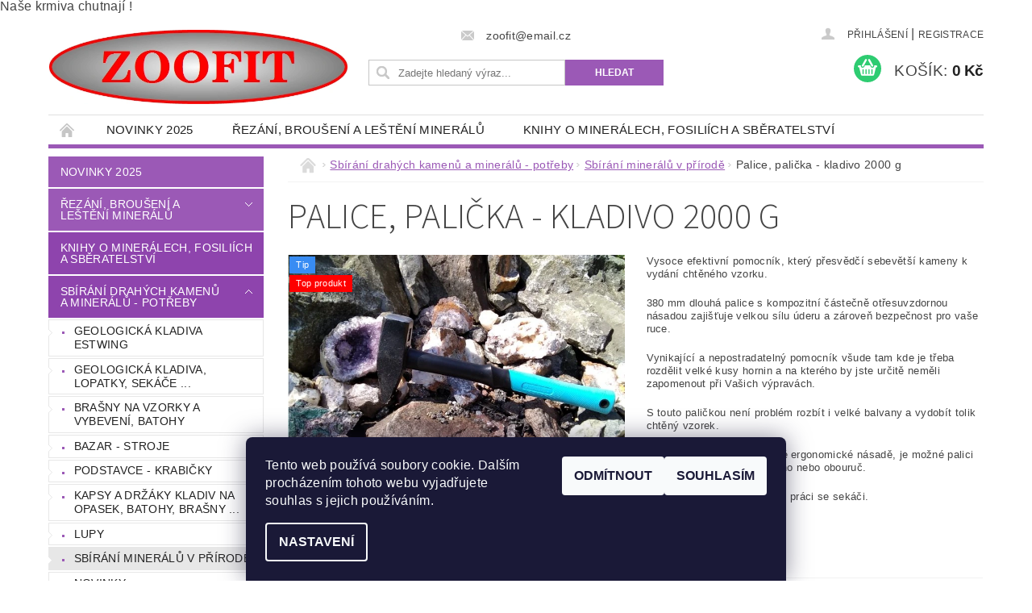

--- FILE ---
content_type: text/html; charset=utf-8
request_url: https://www.zoofit.cz/sbirani-mineralu-v-prirode/palice--palicka-kladivo-2000-g/
body_size: 22227
content:
<!DOCTYPE html>
<html id="css" xml:lang='cs' lang='cs' class="external-fonts-loaded">
    <head>
        <link rel="preconnect" href="https://cdn.myshoptet.com" /><link rel="dns-prefetch" href="https://cdn.myshoptet.com" /><link rel="preload" href="https://cdn.myshoptet.com/prj/dist/master/cms/libs/jquery/jquery-1.11.3.min.js" as="script" />        <script>
dataLayer = [];
dataLayer.push({'shoptet' : {
    "pageId": 1004,
    "pageType": "productDetail",
    "currency": "CZK",
    "currencyInfo": {
        "decimalSeparator": ",",
        "exchangeRate": 1,
        "priceDecimalPlaces": 2,
        "symbol": "K\u010d",
        "symbolLeft": 0,
        "thousandSeparator": " "
    },
    "language": "cs",
    "projectId": 14414,
    "product": {
        "id": 3273,
        "guid": "bdde6b72-9cfb-11eb-80cf-0cc47a6c9c84",
        "hasVariants": false,
        "codes": [
            {
                "code": 3249
            }
        ],
        "code": "3249",
        "name": "Palice, pali\u010dka - kladivo 2000 g",
        "appendix": "",
        "weight": 0,
        "currentCategory": "Sb\u011bratelstv\u00ed - Miner\u00e1ly | Sb\u00edr\u00e1n\u00ed miner\u00e1l\u016f v p\u0159\u00edrod\u011b",
        "currentCategoryGuid": "d8b87a5c-c2b2-11e6-968a-0cc47a6c92bc",
        "defaultCategory": "Sb\u011bratelstv\u00ed - Miner\u00e1ly | Sb\u00edr\u00e1n\u00ed miner\u00e1l\u016f v p\u0159\u00edrod\u011b",
        "defaultCategoryGuid": "d8b87a5c-c2b2-11e6-968a-0cc47a6c92bc",
        "currency": "CZK",
        "priceWithVat": 350
    },
    "cartInfo": {
        "id": null,
        "freeShipping": false,
        "freeShippingFrom": 0,
        "leftToFreeGift": {
            "formattedPrice": "0 K\u010d",
            "priceLeft": 0
        },
        "freeGift": false,
        "leftToFreeShipping": {
            "priceLeft": 0,
            "dependOnRegion": 0,
            "formattedPrice": "0 K\u010d"
        },
        "discountCoupon": [],
        "getNoBillingShippingPrice": {
            "withoutVat": 0,
            "vat": 0,
            "withVat": 0
        },
        "cartItems": [],
        "taxMode": "ORDINARY"
    },
    "cart": [],
    "customer": {
        "priceRatio": 1,
        "priceListId": 1,
        "groupId": null,
        "registered": false,
        "mainAccount": false
    }
}});
dataLayer.push({'cookie_consent' : {
    "marketing": "denied",
    "analytics": "denied"
}});
document.addEventListener('DOMContentLoaded', function() {
    shoptet.consent.onAccept(function(agreements) {
        if (agreements.length == 0) {
            return;
        }
        dataLayer.push({
            'cookie_consent' : {
                'marketing' : (agreements.includes(shoptet.config.cookiesConsentOptPersonalisation)
                    ? 'granted' : 'denied'),
                'analytics': (agreements.includes(shoptet.config.cookiesConsentOptAnalytics)
                    ? 'granted' : 'denied')
            },
            'event': 'cookie_consent'
        });
    });
});
</script>

        <meta http-equiv="content-type" content="text/html; charset=utf-8" />
        <title>Profesionální hobby potřeby. Písky na pískování, rybářské potřeby, krmiva, křemičitý písek a mnoho dalšího.</title>

        <meta name="viewport" content="width=device-width, initial-scale=1.0" />
        <meta name="format-detection" content="telephone=no" />

        
            <meta property="og:type" content="website"><meta property="og:site_name" content="zoofit.cz"><meta property="og:url" content="https://www.zoofit.cz/sbirani-mineralu-v-prirode/palice--palicka-kladivo-2000-g/"><meta property="og:title" content="Profesionální hobby potřeby. Písky na pískování, rybářské potřeby, krmiva, křemičitý písek a mnoho dalšího."><meta name="author" content="ZooFit"><meta name="web_author" content="Shoptet.cz"><meta name="dcterms.rightsHolder" content="www.zoofit.cz"><meta name="robots" content="index,follow"><meta property="og:image" content="https://cdn.myshoptet.com/usr/www.zoofit.cz/user/shop/big/3273-3_palice--palicka-kladivo-2000-g.jpg?6076a844"><meta property="og:description" content="Písky na pískování, sběratelské potřeby, filtrační písky, krmiva, rybářské potřeby, akva-tera písky a potřeby, podestýlky, minerály, sportovní písky, topné pelety a brikety, krmiva pro hlodavce, exotické ptactvo, holuby, koně a hospodářská zvířata, semena a obiloviny."><meta name="description" content="Písky na pískování, sběratelské potřeby, filtrační písky, krmiva, rybářské potřeby, akva-tera písky a potřeby, podestýlky, minerály, sportovní písky, topné pelety a brikety, krmiva pro hlodavce, exotické ptactvo, holuby, koně a hospodářská zvířata, semena a obiloviny."><meta property="product:price:amount" content="350"><meta property="product:price:currency" content="CZK">
        


        
        <noscript>
            <style media="screen">
                #category-filter-hover {
                    display: block !important;
                }
            </style>
        </noscript>
        
    <link href="https://cdn.myshoptet.com/prj/dist/master/cms/templates/frontend_templates/shared/css/font-face/source-sans-3.css" rel="stylesheet"><link href="https://cdn.myshoptet.com/prj/dist/master/shop/dist/font-shoptet-04.css.7d79974e5b4cdb582ad8.css" rel="stylesheet">    <script>
        var oldBrowser = false;
    </script>
    <!--[if lt IE 9]>
        <script src="https://cdnjs.cloudflare.com/ajax/libs/html5shiv/3.7.3/html5shiv.js"></script>
        <script>
            var oldBrowser = '<strong>Upozornění!</strong> Používáte zastaralý prohlížeč, který již není podporován. Prosím <a href="https://www.whatismybrowser.com/" target="_blank" rel="nofollow">aktualizujte svůj prohlížeč</a> a zvyšte své UX.';
        </script>
    <![endif]-->

        <style>:root {--color-primary: #9b59b6;--color-primary-h: 283;--color-primary-s: 39%;--color-primary-l: 53%;--color-primary-hover: #8e44ad;--color-primary-hover-h: 282;--color-primary-hover-s: 44%;--color-primary-hover-l: 47%;--color-secondary: #2ecc71;--color-secondary-h: 145;--color-secondary-s: 63%;--color-secondary-l: 49%;--color-secondary-hover: #27ae60;--color-secondary-hover-h: 145;--color-secondary-hover-s: 63%;--color-secondary-hover-l: 42%;--color-tertiary: #000000;--color-tertiary-h: 0;--color-tertiary-s: 0%;--color-tertiary-l: 0%;--color-tertiary-hover: #000000;--color-tertiary-hover-h: 0;--color-tertiary-hover-s: 0%;--color-tertiary-hover-l: 0%;--color-header-background: #ffffff;--template-font: "sans-serif";--template-headings-font: "Source Sans 3";--header-background-url: url("https://cdn.myshoptet.com/prj/dist/master/cms/img/header_backgrounds/04-blue.png");--cookies-notice-background: #1A1937;--cookies-notice-color: #F8FAFB;--cookies-notice-button-hover: #f5f5f5;--cookies-notice-link-hover: #27263f;--templates-update-management-preview-mode-content: "Náhled aktualizací šablony je aktivní pro váš prohlížeč."}</style>

        <style>:root {--logo-x-position: 1px;--logo-y-position: 21px;--front-image-x-position: 727px;--front-image-y-position: 4px;}</style>

        <link href="https://cdn.myshoptet.com/prj/dist/master/shop/dist/main-04.css.55ec9317567af1708cb4.css" rel="stylesheet" media="screen" />

        <link rel="stylesheet" href="https://cdn.myshoptet.com/prj/dist/master/cms/templates/frontend_templates/_/css/print.css" media="print" />
                            <link rel="shortcut icon" href="/favicon.ico" type="image/x-icon" />
                                    <link rel="canonical" href="https://www.zoofit.cz/sbirani-mineralu-v-prirode/palice--palicka-kladivo-2000-g/" />
        
        
        
        
                
                    
                <script>var shoptet = shoptet || {};shoptet.abilities = {"about":{"generation":2,"id":"04"},"config":{"category":{"product":{"image_size":"detail_alt_1"}},"navigation_breakpoint":991,"number_of_active_related_products":2,"product_slider":{"autoplay":false,"autoplay_speed":3000,"loop":true,"navigation":true,"pagination":true,"shadow_size":0}},"elements":{"recapitulation_in_checkout":true},"feature":{"directional_thumbnails":false,"extended_ajax_cart":false,"extended_search_whisperer":false,"fixed_header":false,"images_in_menu":false,"product_slider":false,"simple_ajax_cart":true,"smart_labels":false,"tabs_accordion":false,"tabs_responsive":false,"top_navigation_menu":false,"user_action_fullscreen":false}};shoptet.design = {"template":{"name":"Pop","colorVariant":"Amethyst"},"layout":{"homepage":"catalog3","subPage":"catalog3","productDetail":"catalog3"},"colorScheme":{"conversionColor":"#2ecc71","conversionColorHover":"#27ae60","color1":"#9b59b6","color2":"#8e44ad","color3":"#000000","color4":"#000000"},"fonts":{"heading":"Source Sans 3","text":"sans-serif"},"header":{"backgroundImage":"https:\/\/www.zoofit.czcms\/img\/header_backgrounds\/04-blue.png","image":"https:\/\/www.zoofit.czuser\/front_images\/logo_2_shop.jpg","logo":"https:\/\/www.zoofit.czuser\/logos\/zoo.jpg","color":"#ffffff"},"background":{"enabled":false,"color":null,"image":null}};shoptet.config = {};shoptet.events = {};shoptet.runtime = {};shoptet.content = shoptet.content || {};shoptet.updates = {};shoptet.messages = [];shoptet.messages['lightboxImg'] = "Obrázek";shoptet.messages['lightboxOf'] = "z";shoptet.messages['more'] = "Více";shoptet.messages['cancel'] = "Zrušit";shoptet.messages['removedItem'] = "Položka byla odstraněna z košíku.";shoptet.messages['discountCouponWarning'] = "Zapomněli jste uplatnit slevový kupón. Pro pokračování jej uplatněte pomocí tlačítka vedle vstupního pole, nebo jej smažte.";shoptet.messages['charsNeeded'] = "Prosím, použijte minimálně 3 znaky!";shoptet.messages['invalidCompanyId'] = "Neplané IČ, povoleny jsou pouze číslice";shoptet.messages['needHelp'] = "Potřebujete pomoc?";shoptet.messages['showContacts'] = "Zobrazit kontakty";shoptet.messages['hideContacts'] = "Skrýt kontakty";shoptet.messages['ajaxError'] = "Došlo k chybě; obnovte prosím stránku a zkuste to znovu.";shoptet.messages['variantWarning'] = "Zvolte prosím variantu produktu.";shoptet.messages['chooseVariant'] = "Zvolte variantu";shoptet.messages['unavailableVariant'] = "Tato varianta není dostupná a není možné ji objednat.";shoptet.messages['withVat'] = "včetně DPH";shoptet.messages['withoutVat'] = "bez DPH";shoptet.messages['toCart'] = "Do košíku";shoptet.messages['emptyCart'] = "Prázdný košík";shoptet.messages['change'] = "Změnit";shoptet.messages['chosenBranch'] = "Zvolená pobočka";shoptet.messages['validatorRequired'] = "Povinné pole";shoptet.messages['validatorEmail'] = "Prosím vložte platnou e-mailovou adresu";shoptet.messages['validatorUrl'] = "Prosím vložte platnou URL adresu";shoptet.messages['validatorDate'] = "Prosím vložte platné datum";shoptet.messages['validatorNumber'] = "Vložte číslo";shoptet.messages['validatorDigits'] = "Prosím vložte pouze číslice";shoptet.messages['validatorCheckbox'] = "Zadejte prosím všechna povinná pole";shoptet.messages['validatorConsent'] = "Bez souhlasu nelze odeslat.";shoptet.messages['validatorPassword'] = "Hesla se neshodují";shoptet.messages['validatorInvalidPhoneNumber'] = "Vyplňte prosím platné telefonní číslo bez předvolby.";shoptet.messages['validatorInvalidPhoneNumberSuggestedRegion'] = "Neplatné číslo — navržený region: %1";shoptet.messages['validatorInvalidCompanyId'] = "Neplatné IČ, musí být ve tvaru jako %1";shoptet.messages['validatorFullName'] = "Nezapomněli jste příjmení?";shoptet.messages['validatorHouseNumber'] = "Prosím zadejte správné číslo domu";shoptet.messages['validatorZipCode'] = "Zadané PSČ neodpovídá zvolené zemi";shoptet.messages['validatorShortPhoneNumber'] = "Telefonní číslo musí mít min. 8 znaků";shoptet.messages['choose-personal-collection'] = "Prosím vyberte místo doručení u osobního odběru, není zvoleno.";shoptet.messages['choose-external-shipping'] = "Upřesněte prosím vybraný způsob dopravy";shoptet.messages['choose-ceska-posta'] = "Pobočka České Pošty není určena, zvolte prosím některou";shoptet.messages['choose-hupostPostaPont'] = "Pobočka Maďarské pošty není vybrána, zvolte prosím nějakou";shoptet.messages['choose-postSk'] = "Pobočka Slovenské pošty není zvolena, vyberte prosím některou";shoptet.messages['choose-ulozenka'] = "Pobočka Uloženky nebyla zvolena, prosím vyberte některou";shoptet.messages['choose-zasilkovna'] = "Pobočka Zásilkovny nebyla zvolena, prosím vyberte některou";shoptet.messages['choose-ppl-cz'] = "Pobočka PPL ParcelShop nebyla vybrána, vyberte prosím jednu";shoptet.messages['choose-glsCz'] = "Pobočka GLS ParcelShop nebyla zvolena, prosím vyberte některou";shoptet.messages['choose-dpd-cz'] = "Ani jedna z poboček služby DPD Parcel Shop nebyla zvolená, prosím vyberte si jednu z možností.";shoptet.messages['watchdogType'] = "Je zapotřebí vybrat jednu z možností u sledování produktu.";shoptet.messages['watchdog-consent-required'] = "Musíte zaškrtnout všechny povinné souhlasy";shoptet.messages['watchdogEmailEmpty'] = "Prosím vyplňte e-mail";shoptet.messages['privacyPolicy'] = 'Musíte souhlasit s ochranou osobních údajů';shoptet.messages['amountChanged'] = '(množství bylo změněno)';shoptet.messages['unavailableCombination'] = 'Není k dispozici v této kombinaci';shoptet.messages['specifyShippingMethod'] = 'Upřesněte dopravu';shoptet.messages['PIScountryOptionMoreBanks'] = 'Možnost platby z %1 bank';shoptet.messages['PIScountryOptionOneBank'] = 'Možnost platby z 1 banky';shoptet.messages['PIScurrencyInfoCZK'] = 'V měně CZK lze zaplatit pouze prostřednictvím českých bank.';shoptet.messages['PIScurrencyInfoHUF'] = 'V měně HUF lze zaplatit pouze prostřednictvím maďarských bank.';shoptet.messages['validatorVatIdWaiting'] = "Ověřujeme";shoptet.messages['validatorVatIdValid'] = "Ověřeno";shoptet.messages['validatorVatIdInvalid'] = "DIČ se nepodařilo ověřit, i přesto můžete objednávku dokončit";shoptet.messages['validatorVatIdInvalidOrderForbid'] = "Zadané DIČ nelze nyní ověřit, protože služba ověřování je dočasně nedostupná. Zkuste opakovat zadání později, nebo DIČ vymažte s vaši objednávku dokončete v režimu OSS. Případně kontaktujte prodejce.";shoptet.messages['validatorVatIdInvalidOssRegime'] = "Zadané DIČ nemůže být ověřeno, protože služba ověřování je dočasně nedostupná. Vaše objednávka bude dokončena v režimu OSS. Případně kontaktujte prodejce.";shoptet.messages['previous'] = "Předchozí";shoptet.messages['next'] = "Následující";shoptet.messages['close'] = "Zavřít";shoptet.messages['imageWithoutAlt'] = "Tento obrázek nemá popisek";shoptet.messages['newQuantity'] = "Nové množství:";shoptet.messages['currentQuantity'] = "Aktuální množství:";shoptet.messages['quantityRange'] = "Prosím vložte číslo v rozmezí %1 a %2";shoptet.messages['skipped'] = "Přeskočeno";shoptet.messages.validator = {};shoptet.messages.validator.nameRequired = "Zadejte jméno a příjmení.";shoptet.messages.validator.emailRequired = "Zadejte e-mailovou adresu (např. jan.novak@example.com).";shoptet.messages.validator.phoneRequired = "Zadejte telefonní číslo.";shoptet.messages.validator.messageRequired = "Napište komentář.";shoptet.messages.validator.descriptionRequired = shoptet.messages.validator.messageRequired;shoptet.messages.validator.captchaRequired = "Vyplňte bezpečnostní kontrolu.";shoptet.messages.validator.consentsRequired = "Potvrďte svůj souhlas.";shoptet.messages.validator.scoreRequired = "Zadejte počet hvězdiček.";shoptet.messages.validator.passwordRequired = "Zadejte heslo, které bude obsahovat min. 4 znaky.";shoptet.messages.validator.passwordAgainRequired = shoptet.messages.validator.passwordRequired;shoptet.messages.validator.currentPasswordRequired = shoptet.messages.validator.passwordRequired;shoptet.messages.validator.birthdateRequired = "Zadejte datum narození.";shoptet.messages.validator.billFullNameRequired = "Zadejte jméno a příjmení.";shoptet.messages.validator.deliveryFullNameRequired = shoptet.messages.validator.billFullNameRequired;shoptet.messages.validator.billStreetRequired = "Zadejte název ulice.";shoptet.messages.validator.deliveryStreetRequired = shoptet.messages.validator.billStreetRequired;shoptet.messages.validator.billHouseNumberRequired = "Zadejte číslo domu.";shoptet.messages.validator.deliveryHouseNumberRequired = shoptet.messages.validator.billHouseNumberRequired;shoptet.messages.validator.billZipRequired = "Zadejte PSČ.";shoptet.messages.validator.deliveryZipRequired = shoptet.messages.validator.billZipRequired;shoptet.messages.validator.billCityRequired = "Zadejte název města.";shoptet.messages.validator.deliveryCityRequired = shoptet.messages.validator.billCityRequired;shoptet.messages.validator.companyIdRequired = "Zadejte IČ.";shoptet.messages.validator.vatIdRequired = "Zadejte DIČ.";shoptet.messages.validator.billCompanyRequired = "Zadejte název společnosti.";shoptet.messages['loading'] = "Načítám…";shoptet.messages['stillLoading'] = "Stále načítám…";shoptet.messages['loadingFailed'] = "Načtení se nezdařilo. Zkuste to znovu.";shoptet.messages['productsSorted'] = "Produkty seřazeny.";shoptet.messages['formLoadingFailed'] = "Formulář se nepodařilo načíst. Zkuste to prosím znovu.";shoptet.messages.moreInfo = "Více informací";shoptet.config.orderingProcess = {active: false,step: false};shoptet.config.documentsRounding = '3';shoptet.config.documentPriceDecimalPlaces = '0';shoptet.config.thousandSeparator = ' ';shoptet.config.decSeparator = ',';shoptet.config.decPlaces = '2';shoptet.config.decPlacesSystemDefault = '2';shoptet.config.currencySymbol = 'Kč';shoptet.config.currencySymbolLeft = '0';shoptet.config.defaultVatIncluded = 1;shoptet.config.defaultProductMaxAmount = 9999;shoptet.config.inStockAvailabilityId = -1;shoptet.config.defaultProductMaxAmount = 9999;shoptet.config.inStockAvailabilityId = -1;shoptet.config.cartActionUrl = '/action/Cart';shoptet.config.advancedOrderUrl = '/action/Cart/GetExtendedOrder/';shoptet.config.cartContentUrl = '/action/Cart/GetCartContent/';shoptet.config.stockAmountUrl = '/action/ProductStockAmount/';shoptet.config.addToCartUrl = '/action/Cart/addCartItem/';shoptet.config.removeFromCartUrl = '/action/Cart/deleteCartItem/';shoptet.config.updateCartUrl = '/action/Cart/setCartItemAmount/';shoptet.config.addDiscountCouponUrl = '/action/Cart/addDiscountCoupon/';shoptet.config.setSelectedGiftUrl = '/action/Cart/setSelectedGift/';shoptet.config.rateProduct = '/action/ProductDetail/RateProduct/';shoptet.config.customerDataUrl = '/action/OrderingProcess/step2CustomerAjax/';shoptet.config.registerUrl = '/registrace/';shoptet.config.agreementCookieName = 'site-agreement';shoptet.config.cookiesConsentUrl = '/action/CustomerCookieConsent/';shoptet.config.cookiesConsentIsActive = 1;shoptet.config.cookiesConsentOptAnalytics = 'analytics';shoptet.config.cookiesConsentOptPersonalisation = 'personalisation';shoptet.config.cookiesConsentOptNone = 'none';shoptet.config.cookiesConsentRefuseDuration = 7;shoptet.config.cookiesConsentName = 'CookiesConsent';shoptet.config.agreementCookieExpire = 0;shoptet.config.cookiesConsentSettingsUrl = '/cookies-settings/';shoptet.config.fonts = {"google":{"attributes":"300,400,600,700,900:latin-ext","families":["Source Sans 3"],"urls":["https:\/\/cdn.myshoptet.com\/prj\/dist\/master\/cms\/templates\/frontend_templates\/shared\/css\/font-face\/source-sans-3.css"]},"custom":{"families":["shoptet"],"urls":["https:\/\/cdn.myshoptet.com\/prj\/dist\/master\/shop\/dist\/font-shoptet-04.css.7d79974e5b4cdb582ad8.css"]}};shoptet.config.mobileHeaderVersion = '1';shoptet.config.fbCAPIEnabled = false;shoptet.config.fbPixelEnabled = false;shoptet.config.fbCAPIUrl = '/action/FacebookCAPI/';shoptet.content.regexp = /strana-[0-9]+[\/]/g;shoptet.content.colorboxHeader = '<div class="colorbox-html-content">';shoptet.content.colorboxFooter = '</div>';shoptet.customer = {};shoptet.csrf = shoptet.csrf || {};shoptet.csrf.token = 'csrf_bovZSXo4f694aadfcec46697';shoptet.csrf.invalidTokenModal = '<div><h2>Přihlaste se prosím znovu</h2><p>Omlouváme se, ale Váš CSRF token pravděpodobně vypršel. Abychom mohli udržet Vaši bezpečnost na co největší úrovni potřebujeme, abyste se znovu přihlásili.</p><p>Děkujeme za pochopení.</p><div><a href="/login/?backTo=%2Fsbirani-mineralu-v-prirode%2Fpalice--palicka-kladivo-2000-g%2F">Přihlášení</a></div></div> ';shoptet.csrf.formsSelector = 'csrf-enabled';shoptet.csrf.submitListener = true;shoptet.csrf.validateURL = '/action/ValidateCSRFToken/Index/';shoptet.csrf.refreshURL = '/action/RefreshCSRFTokenNew/Index/';shoptet.csrf.enabled = true;shoptet.config.googleAnalytics ||= {};shoptet.config.googleAnalytics.isGa4Enabled = true;shoptet.config.googleAnalytics.route ||= {};shoptet.config.googleAnalytics.route.ua = "UA";shoptet.config.googleAnalytics.route.ga4 = "GA4";shoptet.config.ums_a11y_category_page = true;shoptet.config.discussion_rating_forms = false;shoptet.config.ums_forms_redesign = false;shoptet.config.showPriceWithoutVat = '';shoptet.config.ums_a11y_login = false;</script>
        <script src="https://cdn.myshoptet.com/prj/dist/master/cms/libs/jquery/jquery-1.11.3.min.js"></script><script src="https://cdn.myshoptet.com/prj/dist/master/cms/libs/jquery/jquery-migrate-1.4.1.min.js"></script><script src="https://cdn.myshoptet.com/prj/dist/master/cms/libs/jquery/jquery-ui-1.8.24.min.js"></script>
    <script src="https://cdn.myshoptet.com/prj/dist/master/shop/dist/main-04.js.cd0f12ca7fcb266dd765.js"></script>
<script src="https://cdn.myshoptet.com/prj/dist/master/shop/dist/shared-2g.js.aa13ef3ecca51cd89ec5.js"></script><script src="https://cdn.myshoptet.com/prj/dist/master/cms/libs/jqueryui/i18n/datepicker-cs.js"></script><script>if (window.self !== window.top) {const script = document.createElement('script');script.type = 'module';script.src = "https://cdn.myshoptet.com/prj/dist/master/shop/dist/editorPreview.js.e7168e827271d1c16a1d.js";document.body.appendChild(script);}</script>        <script>
            jQuery.extend(jQuery.cybergenicsFormValidator.messages, {
                required: "Povinné pole",
                email: "Prosím vložte platnou e-mailovou adresu",
                url: "Prosím vložte platnou URL adresu",
                date: "Prosím vložte platné datum",
                number: "Vložte číslo",
                digits: "Prosím vložte pouze číslice",
                checkbox: "Zadejte prosím všechna povinná pole",
                validatorConsent: "Bez souhlasu nelze odeslat.",
                password: "Hesla se neshodují",
                invalidPhoneNumber: "Vyplňte prosím platné telefonní číslo bez předvolby.",
                invalidCompanyId: 'Nevalidní IČ, musí mít přesně 8 čísel (před kratší IČ lze dát nuly)',
                fullName: "Nezapomněli jste příjmení?",
                zipCode: "Zadané PSČ neodpovídá zvolené zemi",
                houseNumber: "Prosím zadejte správné číslo domu",
                shortPhoneNumber: "Telefonní číslo musí mít min. 8 znaků",
                privacyPolicy: "Musíte souhlasit s ochranou osobních údajů"
            });
        </script>
                                    
                
        
        <!-- User include -->
                <!-- service 619(267) html code header -->
<link href="https://cdn.myshoptet.com/usr/fvstudio.myshoptet.com/user/documents/addons/cartupsell.min.css?24.11.1" rel="stylesheet">
<!-- project html code header -->
Naše krmiva chutnají !

        <!-- /User include -->
                                <!-- Global site tag (gtag.js) - Google Analytics -->
    <script async src="https://www.googletagmanager.com/gtag/js?id=UA-63102140-1"></script>
    <script>
        
        window.dataLayer = window.dataLayer || [];
        function gtag(){dataLayer.push(arguments);}
        

                    console.debug('default consent data');

            gtag('consent', 'default', {"ad_storage":"denied","analytics_storage":"denied","ad_user_data":"denied","ad_personalization":"denied","wait_for_update":500});
            dataLayer.push({
                'event': 'default_consent'
            });
        
        gtag('js', new Date());

                gtag('config', 'UA-63102140-1', { 'groups': "UA" });
        
        
        
        
        
        
        
        
                gtag('set', 'currency', 'CZK');

        gtag('event', 'view_item', {
            "send_to": "UA",
            "items": [
                {
                    "id": "3249",
                    "name": "Palice, pali\u010dka - kladivo 2000 g",
                    "category": "Sb\u011bratelstv\u00ed - Miner\u00e1ly \/ Sb\u00edr\u00e1n\u00ed miner\u00e1l\u016f v p\u0159\u00edrod\u011b",
                                                            "price": 289.26
                }
            ]
        });
        
        
        
        
        
        
        
        
        
        
        
        
        document.addEventListener('DOMContentLoaded', function() {
            if (typeof shoptet.tracking !== 'undefined') {
                for (var id in shoptet.tracking.bannersList) {
                    gtag('event', 'view_promotion', {
                        "send_to": "UA",
                        "promotions": [
                            {
                                "id": shoptet.tracking.bannersList[id].id,
                                "name": shoptet.tracking.bannersList[id].name,
                                "position": shoptet.tracking.bannersList[id].position
                            }
                        ]
                    });
                }
            }

            shoptet.consent.onAccept(function(agreements) {
                if (agreements.length !== 0) {
                    console.debug('gtag consent accept');
                    var gtagConsentPayload =  {
                        'ad_storage': agreements.includes(shoptet.config.cookiesConsentOptPersonalisation)
                            ? 'granted' : 'denied',
                        'analytics_storage': agreements.includes(shoptet.config.cookiesConsentOptAnalytics)
                            ? 'granted' : 'denied',
                                                                                                'ad_user_data': agreements.includes(shoptet.config.cookiesConsentOptPersonalisation)
                            ? 'granted' : 'denied',
                        'ad_personalization': agreements.includes(shoptet.config.cookiesConsentOptPersonalisation)
                            ? 'granted' : 'denied',
                        };
                    console.debug('update consent data', gtagConsentPayload);
                    gtag('consent', 'update', gtagConsentPayload);
                    dataLayer.push(
                        { 'event': 'update_consent' }
                    );
                }
            });
        });
    </script>

                
                                                    </head>
        <body class="desktop id-1004 in-sbirani-mineralu-v-prirode template-04 type-product type-detail page-detail ajax-add-to-cart">
        
        <div id="fb-root"></div>
        <script>
            window.fbAsyncInit = function() {
                FB.init({
//                    appId            : 'your-app-id',
                    autoLogAppEvents : true,
                    xfbml            : true,
                    version          : 'v19.0'
                });
            };
        </script>
        <script async defer crossorigin="anonymous" src="https://connect.facebook.net/cs_CZ/sdk.js"></script>
        
                
        
        <div id="main-wrapper">
            <div id="main-wrapper-in" class="large-12 medium-12 small-12">
                <div id="main" class="large-12 medium-12 small-12 row">

                    

                    <div id="header" class="large-12 medium-12 small-12 columns">
                        <header id="header-in" class="large-12 medium-12 small-12 clearfix">
                            
<div class="row">
    
                            <span data-picture id="header-image" class="vam" data-alt="ZooFit">
                <span data-src="https://cdn.myshoptet.com/prj/dist/master/cms/templates/frontend_templates/_/img/blank.gif"></span>
                <span data-src="https://cdn.myshoptet.com/usr/www.zoofit.cz/user/front_images/logo_2_shop.jpg" data-media="(min-width: 641px)"></span>
                <!--[if (lt IE 9) & (!IEMobile)]>
                    <span data-src="https://cdn.myshoptet.com/usr/www.zoofit.cz/user/front_images/logo_2_shop.jpg"></span>
                <![endif]-->
                <noscript><img src="https://cdn.myshoptet.com/usr/www.zoofit.cz/user/front_images/logo_2_shop.jpg" alt="ZooFit" id="header-image" /></noscript>
            </span>
                <div class="large-4 medium-4 small-6 columns">
                        <a href="/" title="ZooFit" id="logo" data-testid="linkWebsiteLogo"><img src="https://cdn.myshoptet.com/usr/www.zoofit.cz/user/logos/zoo.jpg" alt="ZooFit" /></a>
        </div>
    
    
        <div class="large-4 medium-4 small-12 columns">
                                                <div class="large-12 row collapse header-contacts">
                                                                    <div class="large-12 tac medium-12 small-6 header-email columns left">
                                                    <a href="mailto:zoofit@email.cz"><span>zoofit@email.cz</span></a>
                                            </div>
                            </div>
            
                        <div class="searchform large-12 medium-12 small-12" itemscope itemtype="https://schema.org/WebSite">
                <meta itemprop="headline" content="Sbírání minerálů v přírodě"/>
<meta itemprop="url" content="https://www.zoofit.cz"/>
        <meta itemprop="text" content="Písky na pískování, sběratelské potřeby, filtrační písky, krmiva, rybářské potřeby, akva-tera písky a potřeby, podestýlky, minerály, sportovní písky, topné pelety a brikety, krmiva pro hlodavce, exotické ptactvo, holuby, koně a hospodářská zvířata, semena a obiloviny."/>

                <form class="search-whisperer-wrap-v1 search-whisperer-wrap" action="/action/ProductSearch/prepareString/" method="post" itemprop="potentialAction" itemscope itemtype="https://schema.org/SearchAction" data-testid="searchForm">
                    <fieldset>
                        <meta itemprop="target" content="https://www.zoofit.cz/vyhledavani/?string={string}"/>
                        <div class="large-8 medium-8 small-12 left">
                            <input type="hidden" name="language" value="cs" />
                            <input type="search" name="string" itemprop="query-input" class="s-word" placeholder="Zadejte hledaný výraz..." autocomplete="off" data-testid="searchInput" />
                        </div>
                        <div class="tar large-4 medium-4 small-2 left b-search-wrap">
                            <input type="submit" value="Hledat" class="b-search tiny button" data-testid="searchBtn" />
                        </div>
                        <div class="search-whisperer-container-js"></div>
                        <div class="search-notice large-12 medium-12 small-12" data-testid="searchMsg">Prosím, použijte minimálně 3 znaky!</div>
                    </fieldset>
                </form>
            </div>
        </div>
    
    
        <div class="large-4 medium-4 small-12 columns">
                        <div id="top-links" class="large-12 medium-12 small-12">
                <span class="responsive-mobile-visible responsive-all-hidden box-account-links-trigger-wrap">
                    <span class="box-account-links-trigger"></span>
                </span>
                <ul class="responsive-mobile-hidden box-account-links list-inline list-reset">
                    
                                                                                                                        <li>
                                        <a class="icon-account-login" href="/login/?backTo=%2Fsbirani-mineralu-v-prirode%2Fpalice--palicka-kladivo-2000-g%2F" title="Přihlášení" data-testid="signin" rel="nofollow"><span>Přihlášení</span></a>
                                    </li>
                                    <li>
                                        <span class="responsive-mobile-hidden"> |</span>
                                        <a href="/registrace/" title="Registrace" data-testid="headerSignup" rel="nofollow">Registrace</a>
                                    </li>
                                                                                                        
                </ul>
            </div>
                        
                                            
                <div class="place-cart-here">
                    <div id="header-cart-wrapper" class="header-cart-wrapper menu-element-wrap">
    <a href="/kosik/" id="header-cart" class="header-cart" data-testid="headerCart" rel="nofollow">
        <span class="responsive-mobile-hidden">Košík:</span>
        
        <strong class="header-cart-price" data-testid="headerCartPrice">
            0 Kč
        </strong>
    </a>

    <div id="cart-recapitulation" class="cart-recapitulation menu-element-submenu align-right hover-hidden" data-testid="popupCartWidget">
                    <div class="cart-reca-single darken tac" data-testid="cartTitle">
                Váš nákupní košík je prázdný            </div>
            </div>
</div>
                </div>
                    </div>
    
</div>

             <nav id="menu" class="large-12 medium-12 small-12"><ul class="inline-list list-inline valign-top-inline left"><li class="first-line"><a href="/" id="a-home" data-testid="headerMenuItem">Úvodní stránka</a></li><li class="menu-item-1515 navigation-submenu-trigger-wrap icon-menu-arrow-wrap">
    <a href="/novinky-2025/" data-testid="headerMenuItem">
        NOVINKY 2025
    </a>
</li><li class="menu-item-1024 navigation-submenu-trigger-wrap icon-menu-arrow-wrap">
        <a href="/rezani--brouseni-a-lesteni-mineralu/" data-testid="headerMenuItem">
                    <span class="navigation-submenu-trigger icon-menu-arrow-down icon-menu-arrow"></span>
                Řezání, broušení a leštění minerálů
    </a>
        <ul class="navigation-submenu navigation-menu">
                    <li class="menu-item-1262">
                <a href="/pily-na-drahe-kameny/">Pily na drahé kameny</a>
            </li>
                    <li class="menu-item-1256">
                <a href="/tromlovaci-stroje-tromlovani/">Tromlovací stroje - tromlování</a>
            </li>
                    <li class="menu-item-1259">
                <a href="/brusky-a-lesticky-drahych-kamenu/">Brusky a leštičky drahých kamenů</a>
            </li>
            </ul>
    </li><li class="menu-item-1319 navigation-submenu-trigger-wrap icon-menu-arrow-wrap">
    <a href="/knihy-o-mineralech--fosiliich-a-sberatelstvi/" data-testid="headerMenuItem">
        Knihy o minerálech, fosiliích a sběratelství
    </a>
</li><li class="menu-item-855 navigation-submenu-trigger-wrap icon-menu-arrow-wrap">
        <a href="/sberatelstvi/" data-testid="headerMenuItem">
                    <span class="navigation-submenu-trigger icon-menu-arrow-down icon-menu-arrow"></span>
                Sbírání drahých kamenů a minerálů - potřeby
    </a>
        <ul class="navigation-submenu navigation-menu">
                    <li class="menu-item-1473">
                <a href="/geologicka-kladiva-estwing/">Geologická kladiva ESTWING</a>
            </li>
                    <li class="menu-item-1103">
                <a href="/geologicka-kladiva/">Geologická kladiva, lopatky, sekáče ...</a>
            </li>
                    <li class="menu-item-1485">
                <a href="/brasny-na-vzorky-a-vybeveni--batohy/">Brašny na vzorky a vybevení, batohy</a>
            </li>
                    <li class="menu-item-1181">
                <a href="/bazar-stroje/">Bazar - stroje</a>
            </li>
                    <li class="menu-item-865">
                <a href="/podstavce-krabicky/">Podstavce - krabičky</a>
            </li>
                    <li class="menu-item-1100">
                <a href="/kapsy-a-drzaky-kladiv-na-opasek/">Kapsy a držáky kladiv na opasek, batohy, brašny ...</a>
            </li>
                    <li class="menu-item-1094">
                <a href="/lupy/">Lupy</a>
            </li>
                    <li class="menu-item-1004">
                <a href="/sbirani-mineralu-v-prirode/">Sbírání minerálů v přírodě</a>
            </li>
                    <li class="menu-item-1109">
                <a href="/novinky-2/">NOVINKY </a>
            </li>
                    <li class="menu-item-1495">
                <a href="/uv-svitilny/">UV svítilny</a>
            </li>
            </ul>
    </li><li class="menu-item-1509 navigation-submenu-trigger-wrap icon-menu-arrow-wrap">
    <a href="/ryzovani-zlata-a-granatu/" data-testid="headerMenuItem">
        Rýžování zlata a granátů
    </a>
</li><li class="menu-item-892 navigation-submenu-trigger-wrap icon-menu-arrow-wrap">
        <a href="/mineraly/" data-testid="headerMenuItem">
                    <span class="navigation-submenu-trigger icon-menu-arrow-down icon-menu-arrow"></span>
                Drahé kameny a šperky
    </a>
        <ul class="navigation-submenu navigation-menu">
                    <li class="menu-item-1491">
                <a href="/onyxove-vyrobky/">Onyxové výrobky</a>
            </li>
                    <li class="menu-item-1399">
                <a href="/sungit/">ŠUNGIT</a>
            </li>
                    <li class="menu-item-1217">
                <a href="/fosilie-zivocichove--zuby--drevo/">FOSILIE</a>
            </li>
                    <li class="menu-item-1065">
                <a href="/tromlovane-kameny/">Tromlované kameny</a>
            </li>
                    <li class="menu-item-1418">
                <a href="/surove-drahe-kameny-a-smesi/">Surové drahé kameny a směsi</a>
            </li>
                    <li class="menu-item-1274">
                <a href="/ostatni--darky--feng-shui/">Ostatní, dárky, Feng-Shui</a>
            </li>
                    <li class="menu-item-1476">
                <a href="/stilbit--apofylit/">Apofylit, Stilbit</a>
            </li>
                    <li class="menu-item-967">
                <a href="/ametyst/">Ametyst</a>
            </li>
                    <li class="menu-item-1488">
                <a href="/ametystove-geody/">Ametystové geody</a>
            </li>
                    <li class="menu-item-1044">
                <a href="/chalkopyrit-peru/">Bornit Chalkopyrit ) - paví ruda</a>
            </li>
                    <li class="menu-item-1169">
                <a href="/aragonit-druzy/">Aragonit - drůzy</a>
            </li>
                    <li class="menu-item-1405">
                <a href="/rubelit/">Rubelit</a>
            </li>
                    <li class="menu-item-1414">
                <a href="/zahneda-druzy/">Záhněda - drúzy</a>
            </li>
                    <li class="menu-item-1157">
                <a href="/kristalove-druzy/">Křišťálové drúzy</a>
            </li>
                    <li class="menu-item-1050">
                <a href="/kristalove-geody/">Křišťálové geody</a>
            </li>
                    <li class="menu-item-1190">
                <a href="/pyrit/">Pyrit</a>
            </li>
                    <li class="menu-item-1062">
                <a href="/analcim/">Analcim - Krystalický křemen - kalcit</a>
            </li>
                    <li class="menu-item-1130">
                <a href="/azurit-malachit/">Azurit - malachit</a>
            </li>
                    <li class="menu-item-1136">
                <a href="/ruzenin/">Růženin</a>
            </li>
                    <li class="menu-item-1424">
                <a href="/fluorit/">Fluorit</a>
            </li>
                    <li class="menu-item-1427">
                <a href="/kyanit/">Kyanit</a>
            </li>
                    <li class="menu-item-1433">
                <a href="/turmalin/">TURMALÍN</a>
            </li>
                    <li class="menu-item-1482">
                <a href="/granaty-a-ryzovani/">Granáty a rýžování</a>
            </li>
                    <li class="menu-item-1504">
                <a href="/uv-mineraly/">UV minerály</a>
            </li>
            </ul>
    </li><li class="menu-item-1439 navigation-submenu-trigger-wrap icon-menu-arrow-wrap">
        <a href="/velkoobchod-mineraly/" data-testid="headerMenuItem">
                    <span class="navigation-submenu-trigger icon-menu-arrow-down icon-menu-arrow"></span>
                VELKOOBCHOD - minerály
    </a>
        <ul class="navigation-submenu navigation-menu">
                    <li class="menu-item-1442">
                <a href="/ametyst-2/">Ametyst</a>
            </li>
                    <li class="menu-item-1445">
                <a href="/rubelit-3/">Rubelit</a>
            </li>
                    <li class="menu-item-1448">
                <a href="/turmalin-2/">Turmalín</a>
            </li>
                    <li class="menu-item-1451">
                <a href="/pyrit-2/">Pyrit</a>
            </li>
                    <li class="menu-item-1454">
                <a href="/zahneda/">Záhněda</a>
            </li>
                    <li class="menu-item-1457">
                <a href="/kristalova-geoda/">Křišťálová geoda</a>
            </li>
                    <li class="menu-item-1460">
                <a href="/kyanit-2/">Kyanit</a>
            </li>
                    <li class="menu-item-1463">
                <a href="/kristal/">Křišťál</a>
            </li>
                    <li class="menu-item-1469">
                <a href="/surove-drahe-kameny/">Surové drahé kameny</a>
            </li>
                    <li class="menu-item-1479">
                <a href="/apofylit--stilbit-indie/">Apofylit, Stilbit Indie</a>
            </li>
            </ul>
    </li><li class="menu-item-1521 navigation-submenu-trigger-wrap icon-menu-arrow-wrap">
        <a href="/obrazy/" data-testid="headerMenuItem">
                    <span class="navigation-submenu-trigger icon-menu-arrow-down icon-menu-arrow"></span>
                Obrazy - energetické, spirituální, esoterické, duchovní
    </a>
        <ul class="navigation-submenu navigation-menu">
                    <li class="menu-item-1527">
                <a href="/budha/">Buddha</a>
            </li>
                    <li class="menu-item-1524">
                <a href="/esotericke/">Esoterické</a>
            </li>
            </ul>
    </li><li class="menu-item-748 navigation-submenu-trigger-wrap icon-menu-arrow-wrap">
        <a href="/piskovani/" data-testid="headerMenuItem">
                    <span class="navigation-submenu-trigger icon-menu-arrow-down icon-menu-arrow"></span>
                Pískování
    </a>
        <ul class="navigation-submenu navigation-menu">
                    <li class="menu-item-741">
                <a href="/pisky-na-piskovani-tryskani/">Písky na pískování - tryskání</a>
            </li>
                    <li class="menu-item-749">
                <a href="/technika-a-prislusenstvi/">Pískovací pistole +</a>
            </li>
                    <li class="menu-item-1390">
                <a href="/razove-utahovaky-prislusenstvi/">Rázové utahováky - příslušenství</a>
            </li>
            </ul>
    </li><li class="menu-item-1393 navigation-submenu-trigger-wrap icon-menu-arrow-wrap">
    <a href="/pneumaticke-naradi/" data-testid="headerMenuItem">
        DÍLNA - NÁŘADÍ - OCHRANNÉ POMŮCKY
    </a>
</li><li class="menu-item-778 navigation-submenu-trigger-wrap icon-menu-arrow-wrap">
        <a href="/pro-rybare/" data-testid="headerMenuItem">
                    <span class="navigation-submenu-trigger icon-menu-arrow-down icon-menu-arrow"></span>
                Rybářské potřeby
    </a>
        <ul class="navigation-submenu navigation-menu">
                    <li class="menu-item-1089">
                <a href="/vybaveni-a-technika/">Vybavení a technika</a>
            </li>
                    <li class="menu-item-779">
                <a href="/semena-a-slozky-pro-navnady/">Semena pro návnady - partikly</a>
            </li>
                    <li class="menu-item-1226">
                <a href="/outdoor-a-vybaveni/">Outdoor a vybavení</a>
            </li>
                    <li class="menu-item-780">
                <a href="/kbeliky-a-kbelicky-s-vickem/">Kbeliky a nádobky s víčkem</a>
            </li>
            </ul>
    </li><li class="menu-item-728 navigation-submenu-trigger-wrap icon-menu-arrow-wrap">
        <a href="/akva--tera-sterky-a-pisky/" data-testid="headerMenuItem">
                    <span class="navigation-submenu-trigger icon-menu-arrow-down icon-menu-arrow"></span>
                Akva -Tera potřeby
    </a>
        <ul class="navigation-submenu navigation-menu">
                    <li class="menu-item-1009">
                <a href="/akvaristika/">Akvarijní písek</a>
            </li>
                    <li class="menu-item-1012">
                <a href="/teraristika/">Teraristika</a>
            </li>
            </ul>
    </li><li class="menu-item-735 navigation-submenu-trigger-wrap icon-menu-arrow-wrap">
    <a href="/nadoby-a-kbeliky-s-uzaverem/" data-testid="headerMenuItem">
        Nádoby s víkem
    </a>
</li><li class="menu-item-886 navigation-submenu-trigger-wrap icon-menu-arrow-wrap">
    <a href="/lite-podlahy/" data-testid="headerMenuItem">
        Lité podlahy
    </a>
</li><li class="menu-item-722 navigation-submenu-trigger-wrap icon-menu-arrow-wrap">
        <a href="/zahradni-potreby/" data-testid="headerMenuItem">
                    <span class="navigation-submenu-trigger icon-menu-arrow-down icon-menu-arrow"></span>
                Dům - Zahrada
    </a>
        <ul class="navigation-submenu navigation-menu">
                    <li class="menu-item-723">
                <a href="/zelena-hnojiva/">Zelená hnojiva</a>
            </li>
                    <li class="menu-item-1015">
                <a href="/bukove-stepky-na-uzeni-a-grilovani/">Bukové štěpky</a>
            </li>
                    <li class="menu-item-1071">
                <a href="/sorbent-sypke-sorbenty/">Sorbent - sypké sorbenty</a>
            </li>
            </ul>
    </li><li class="menu-item-760 navigation-submenu-trigger-wrap icon-menu-arrow-wrap">
    <a href="/filtracni-pisky--sterky/" data-testid="headerMenuItem">
        Filtrační písky, štěrky
    </a>
</li><li class="menu-item-750 navigation-submenu-trigger-wrap icon-menu-arrow-wrap">
    <a href="/outdoor-potreby/" data-testid="headerMenuItem">
        Outdoor potřeby
    </a>
</li><li class="menu-item-826 navigation-submenu-trigger-wrap icon-menu-arrow-wrap">
        <a href="/darky/" data-testid="headerMenuItem">
                    <span class="navigation-submenu-trigger icon-menu-arrow-down icon-menu-arrow"></span>
                DÁRKY
    </a>
        <ul class="navigation-submenu navigation-menu">
                    <li class="menu-item-827">
                <a href="/darkove-poukazy/">Dárkové poukazy</a>
            </li>
                    <li class="menu-item-828">
                <a href="/darkova-baleni-a-sety/">Dárková balení a sety</a>
            </li>
            </ul>
    </li><li class="menu-item-1244 navigation-submenu-trigger-wrap icon-menu-arrow-wrap">
    <a href="/terenni-paletove-vysokozdvizne-voziky/" data-testid="headerMenuItem">
        Terénní paletové - vysokozdvižné vozíky
    </a>
</li><li class="menu-item-1280 navigation-submenu-trigger-wrap icon-menu-arrow-wrap">
        <a href="/knihy-darky/" data-testid="headerMenuItem">
                    <span class="navigation-submenu-trigger icon-menu-arrow-down icon-menu-arrow"></span>
                Knihy
    </a>
        <ul class="navigation-submenu navigation-menu">
                    <li class="menu-item-1307">
                <a href="/pro-deti/">Pro děti</a>
            </li>
                    <li class="menu-item-1310">
                <a href="/pro-dospele/">Pro dospělé</a>
            </li>
                    <li class="menu-item-1313">
                <a href="/mineralogie--paleontologie--geologie/">Mineralogie, paleontologie, geologie, ...</a>
            </li>
            </ul>
    </li><li class="menu-item-1286 navigation-submenu-trigger-wrap icon-menu-arrow-wrap">
    <a href="/osobni-ochranne-prostredky/" data-testid="headerMenuItem">
        Osobní ochranné prostředky
    </a>
</li><li class="menu-item-1292 navigation-submenu-trigger-wrap icon-menu-arrow-wrap">
        <a href="/detektory-kovu-a-vybaveni/" data-testid="headerMenuItem">
                    <span class="navigation-submenu-trigger icon-menu-arrow-down icon-menu-arrow"></span>
                Detektory kovů a vybavení
    </a>
        <ul class="navigation-submenu navigation-menu">
                    <li class="menu-item-1295">
                <a href="/vybava-do-terenu/">Výbava do terénu</a>
            </li>
            </ul>
    </li><li class="menu-item-39">
    <a href="/obchodni-podminky/" data-testid="headerMenuItem">
        Obchodní podmínky
    </a>
</li><li class="menu-item--6">
    <a href="/napiste-nam/" data-testid="headerMenuItem">
        Napište nám
    </a>
</li><li class="menu-item-29">
    <a href="/kontakty/" data-testid="headerMenuItem">
        Kontakty
    </a>
</li></ul><div id="menu-helper-wrapper"><div id="menu-helper" data-testid="hamburgerMenu">&nbsp;</div><ul id="menu-helper-box"></ul></div></nav>

<script>
    $(document).ready(function() {
        checkSearchForm($('.searchform'), "Prosím, použijte minimálně 3 znaky!");
    });
    var userOptions = {
        carousel : {
            stepTimer : 5000,
            fadeTimer : 800
        }
    };
</script>

                        </header>
                    </div>
                    <div id="main-in" class="large-12 medium-12 small-12 columns">
                        <div id="main-in-in" class="large-12 medium-12 small-12">
                            
                            <div id="content" class="large-12 medium-12 small-12 row">
                                
                                                                            <aside id="column-l" class="large-3 medium-3 small-12 columns">
                                            <div id="column-l-in">
                                                                                                                                                    <div class="box-even">
                        
<div id="categories">
                        <div class="categories cat-01" id="cat-1515">
                <div class="topic"><a href="/novinky-2025/">NOVINKY 2025</a></div>
        

    </div>
            <div class="categories cat-02 expandable" id="cat-1024">
                <div class="topic"><a href="/rezani--brouseni-a-lesteni-mineralu/">Řezání, broušení a leštění minerálů</a></div>
        
    <ul >
                    <li ><a href="/pily-na-drahe-kameny/" title="Pily na drahé kameny">Pily na drahé kameny</a>
            </li>                 <li class="active expandable expanded"><a href="/tromlovaci-stroje-tromlovani/" title="Tromlovací stroje - tromlování">Tromlovací stroje - tromlování</a>
                                <ul class="expanded">
                                                <li ><a href="/tromlovaci-media/" title="Tromlovací média">Tromlovací média</a>
                                                            </li>                     </ul>                     </li>                 <li ><a href="/brusky-a-lesticky-drahych-kamenu/" title="Brusky a leštičky drahých kamenů">Brusky a leštičky drahých kamenů</a>
                            </li>     </ul> 
    </div>
            <div class="categories cat-01 expanded" id="cat-1319">
                <div class="topic"><a href="/knihy-o-mineralech--fosiliich-a-sberatelstvi/" class="expanded">Knihy o minerálech, fosiliích a sběratelství</a></div>
        

    </div>
            <div class="categories cat-02 expandable cat-active expanded" id="cat-855">
                <div class="topic"><a href="/sberatelstvi/" class="expanded">Sbírání drahých kamenů a minerálů - potřeby</a></div>
        
    <ul class="expanded">
                    <li ><a href="/geologicka-kladiva-estwing/" title="Geologická kladiva ESTWING">Geologická kladiva ESTWING</a>
                            </li>                 <li ><a href="/geologicka-kladiva/" title="Geologická kladiva, lopatky, sekáče ...">Geologická kladiva, lopatky, sekáče ...</a>
                            </li>                 <li ><a href="/brasny-na-vzorky-a-vybeveni--batohy/" title="Brašny na vzorky a vybevení, batohy">Brašny na vzorky a vybevení, batohy</a>
                            </li>                 <li ><a href="/bazar-stroje/" title="Bazar - stroje">Bazar - stroje</a>
                            </li>                 <li ><a href="/podstavce-krabicky/" title="Podstavce - krabičky">Podstavce - krabičky</a>
            </li>                 <li ><a href="/kapsy-a-drzaky-kladiv-na-opasek/" title="Kapsy a držáky kladiv na opasek, batohy, brašny ...">Kapsy a držáky kladiv na opasek, batohy, brašny ...</a>
                            </li>                 <li ><a href="/lupy/" title="Lupy">Lupy</a>
            </li>                 <li class="active  expanded"><a href="/sbirani-mineralu-v-prirode/" title="Sbírání minerálů v přírodě">Sbírání minerálů v přírodě</a>
                            </li>                 <li ><a href="/novinky-2/" title="NOVINKY ">NOVINKY </a>
                            </li>                 <li ><a href="/uv-svitilny/" title="UV svítilny">UV svítilny</a>
                            </li>     </ul> 
    </div>
            <div class="categories cat-01" id="cat-1509">
                <div class="topic"><a href="/ryzovani-zlata-a-granatu/">Rýžování zlata a granátů</a></div>
        

    </div>
            <div class="categories cat-02 expandable" id="cat-892">
                <div class="topic"><a href="/mineraly/">Drahé kameny a šperky</a></div>
        
    <ul >
                    <li ><a href="/onyxove-vyrobky/" title="Onyxové výrobky">Onyxové výrobky</a>
                            </li>                 <li ><a href="/sungit/" title="ŠUNGIT">ŠUNGIT</a>
                            </li>                 <li class="active expandable expanded"><a href="/fosilie-zivocichove--zuby--drevo/" title="FOSILIE">FOSILIE</a>
                                <ul class="expanded">
                                                <li ><a href="/fosilni-zraloci-a-dinosauri-zuby/" title="Fosilní žraločí a dinosauří zuby">Fosilní žraločí a dinosauří zuby</a>
                                                            </li>                                     <li ><a href="/trilobit/" title="Trilobit">Trilobit</a>
                                                            </li>                                     <li ><a href="/orthoceras-fosile/" title="Orthoceras - fosile">Orthoceras - fosile</a>
                                                            </li>                     </ul>                     </li>                 <li ><a href="/tromlovane-kameny/" title="Tromlované kameny">Tromlované kameny</a>
                            </li>                 <li ><a href="/surove-drahe-kameny-a-smesi/" title="Surové drahé kameny a směsi">Surové drahé kameny a směsi</a>
                            </li>                 <li ><a href="/ostatni--darky--feng-shui/" title="Ostatní, dárky, Feng-Shui">Ostatní, dárky, Feng-Shui</a>
                            </li>                 <li ><a href="/stilbit--apofylit/" title="Apofylit, Stilbit">Apofylit, Stilbit</a>
                            </li>                 <li class="active expandable expanded"><a href="/ametyst/" title="Ametyst">Ametyst</a>
                                <ul class="expanded">
                                                <li ><a href="/druzy/" title="Drůzy">Drůzy</a>
                                                            </li>                     </ul>                     </li>                 <li ><a href="/ametystove-geody/" title="Ametystové geody">Ametystové geody</a>
                            </li>                 <li ><a href="/chalkopyrit-peru/" title="Bornit Chalkopyrit ) - paví ruda">Bornit Chalkopyrit ) - paví ruda</a>
                            </li>                 <li ><a href="/aragonit-druzy/" title="Aragonit - drůzy">Aragonit - drůzy</a>
                            </li>                 <li ><a href="/rubelit/" title="Rubelit">Rubelit</a>
                            </li>                 <li ><a href="/zahneda-druzy/" title="Záhněda - drúzy">Záhněda - drúzy</a>
                            </li>                 <li ><a href="/kristalove-druzy/" title="Křišťálové drúzy">Křišťálové drúzy</a>
                            </li>                 <li ><a href="/kristalove-geody/" title="Křišťálové geody">Křišťálové geody</a>
            </li>                 <li ><a href="/pyrit/" title="Pyrit">Pyrit</a>
            </li>                 <li ><a href="/analcim/" title="Analcim - Krystalický křemen - kalcit">Analcim - Krystalický křemen - kalcit</a>
            </li>                 <li ><a href="/azurit-malachit/" title="Azurit - malachit">Azurit - malachit</a>
                            </li>                 <li ><a href="/ruzenin/" title="Růženin">Růženin</a>
                            </li>                 <li ><a href="/fluorit/" title="Fluorit">Fluorit</a>
                            </li>                 <li ><a href="/kyanit/" title="Kyanit">Kyanit</a>
                            </li>                 <li ><a href="/turmalin/" title="TURMALÍN">TURMALÍN</a>
                            </li>                 <li ><a href="/granaty-a-ryzovani/" title="Granáty a rýžování">Granáty a rýžování</a>
                            </li>                 <li ><a href="/uv-mineraly/" title="UV minerály">UV minerály</a>
                            </li>     </ul> 
    </div>
            <div class="categories cat-01 expandable" id="cat-1439">
                <div class="topic"><a href="/velkoobchod-mineraly/">VELKOOBCHOD - minerály</a></div>
        
    <ul >
                    <li ><a href="/ametyst-2/" title="Ametyst">Ametyst</a>
            </li>                 <li ><a href="/rubelit-3/" title="Rubelit">Rubelit</a>
            </li>                 <li ><a href="/turmalin-2/" title="Turmalín">Turmalín</a>
            </li>                 <li ><a href="/pyrit-2/" title="Pyrit">Pyrit</a>
            </li>                 <li ><a href="/zahneda/" title="Záhněda">Záhněda</a>
            </li>                 <li ><a href="/kristalova-geoda/" title="Křišťálová geoda">Křišťálová geoda</a>
            </li>                 <li ><a href="/kyanit-2/" title="Kyanit">Kyanit</a>
            </li>                 <li ><a href="/kristal/" title="Křišťál">Křišťál</a>
            </li>                 <li ><a href="/surove-drahe-kameny/" title="Surové drahé kameny">Surové drahé kameny</a>
                            </li>                 <li ><a href="/apofylit--stilbit-indie/" title="Apofylit, Stilbit Indie">Apofylit, Stilbit Indie</a>
                            </li>     </ul> 
    </div>
            <div class="categories cat-02 expandable" id="cat-1521">
                <div class="topic"><a href="/obrazy/">Obrazy - energetické, spirituální, esoterické, duchovní</a></div>
        
    <ul >
                    <li ><a href="/budha/" title="Buddha">Buddha</a>
            </li>                 <li ><a href="/esotericke/" title="Esoterické">Esoterické</a>
            </li>     </ul> 
    </div>
            <div class="categories cat-01 expandable" id="cat-748">
                <div class="topic"><a href="/piskovani/">Pískování</a></div>
        
    <ul >
                    <li ><a href="/pisky-na-piskovani-tryskani/" title="Písky na pískování - tryskání">Písky na pískování - tryskání</a>
                            </li>                 <li ><a href="/technika-a-prislusenstvi/" title="Pískovací pistole +">Pískovací pistole +</a>
                            </li>                 <li ><a href="/razove-utahovaky-prislusenstvi/" title="Rázové utahováky - příslušenství">Rázové utahováky - příslušenství</a>
                            </li>     </ul> 
    </div>
            <div class="categories cat-02 expanded" id="cat-1393">
                <div class="topic"><a href="/pneumaticke-naradi/" class="expanded">DÍLNA - NÁŘADÍ - OCHRANNÉ POMŮCKY</a></div>
        

    </div>
            <div class="categories cat-01 expandable" id="cat-778">
                <div class="topic"><a href="/pro-rybare/">Rybářské potřeby</a></div>
        
    <ul >
                    <li ><a href="/vybaveni-a-technika/" title="Vybavení a technika">Vybavení a technika</a>
                            </li>                 <li ><a href="/semena-a-slozky-pro-navnady/" title="Semena pro návnady - partikly">Semena pro návnady - partikly</a>
            </li>                 <li ><a href="/outdoor-a-vybaveni/" title="Outdoor a vybavení">Outdoor a vybavení</a>
                            </li>                 <li ><a href="/kbeliky-a-kbelicky-s-vickem/" title="Kbeliky a nádobky s víčkem">Kbeliky a nádobky s víčkem</a>
            </li>     </ul> 
    </div>
            <div class="categories cat-02 expandable" id="cat-728">
                <div class="topic"><a href="/akva--tera-sterky-a-pisky/">Akva -Tera potřeby</a></div>
        
    <ul >
                    <li ><a href="/akvaristika/" title="Akvaristika">Akvarijní písek</a>
                            </li>                 <li class="active expandable expanded"><a href="/teraristika/" title="Teraristika">Teraristika</a>
                                <ul class="expanded">
                                                <li ><a href="/kremicite-pisky/" title="Terarijní písek">Terarijní písek</a>
                                                            </li>                     </ul>                     </li>     </ul> 
    </div>
            <div class="categories cat-01 expanded" id="cat-735">
                <div class="topic"><a href="/nadoby-a-kbeliky-s-uzaverem/" class="expanded">Nádoby s víkem</a></div>
        

    </div>
            <div class="categories cat-02 expanded" id="cat-886">
                <div class="topic"><a href="/lite-podlahy/" class="expanded">Lité podlahy</a></div>
        

    </div>
            <div class="categories cat-01 expandable" id="cat-722">
                <div class="topic"><a href="/zahradni-potreby/">Dům - Zahrada</a></div>
        
    <ul >
                    <li ><a href="/zelena-hnojiva/" title="Zelená hnojiva">Zelená hnojiva</a>
                            </li>                 <li ><a href="/bukove-stepky-na-uzeni-a-grilovani/" title="Bukové štěpky na uzení a grilování">Bukové štěpky</a>
                            </li>                 <li ><a href="/sorbent-sypke-sorbenty/" title="Sorbent - sypké sorbenty">Sorbent - sypké sorbenty</a>
                            </li>     </ul> 
    </div>
            <div class="categories cat-02 expanded" id="cat-760">
                <div class="topic"><a href="/filtracni-pisky--sterky/" class="expanded">Filtrační písky, štěrky</a></div>
        

    </div>
            <div class="categories cat-01 expanded" id="cat-750">
                <div class="topic"><a href="/outdoor-potreby/" class="expanded">Outdoor potřeby</a></div>
        

    </div>
            <div class="categories cat-02 expandable" id="cat-826">
                <div class="topic"><a href="/darky/">DÁRKY</a></div>
        
    <ul >
                    <li ><a href="/darkove-poukazy/" title="Dárkové poukazy">Dárkové poukazy</a>
            </li>                 <li class="expandable"><a href="/darkova-baleni-a-sety/" title="Dárková balení a sety">Dárková balení a sety</a>
            </li>     </ul> 
    </div>
            <div class="categories cat-01 expanded" id="cat-1244">
                <div class="topic"><a href="/terenni-paletove-vysokozdvizne-voziky/" class="expanded">Terénní paletové - vysokozdvižné vozíky</a></div>
        

    </div>
            <div class="categories cat-02 expandable" id="cat-1280">
                <div class="topic"><a href="/knihy-darky/">Knihy</a></div>
        
    <ul >
                    <li ><a href="/pro-deti/" title="Pro děti">Pro děti</a>
                            </li>                 <li ><a href="/pro-dospele/" title="Pro dospělé">Pro dospělé</a>
                            </li>                 <li ><a href="/mineralogie--paleontologie--geologie/" title="Mineralogie, paleontologie, geologie, ...">Mineralogie, paleontologie, geologie, ...</a>
                            </li>     </ul> 
    </div>
            <div class="categories cat-01 expanded" id="cat-1286">
                <div class="topic"><a href="/osobni-ochranne-prostredky/" class="expanded">Osobní ochranné prostředky</a></div>
        

    </div>
            <div class="categories cat-02 expandable" id="cat-1292">
                <div class="topic"><a href="/detektory-kovu-a-vybaveni/">Detektory kovů a vybavení</a></div>
        
    <ul >
                    <li ><a href="/vybava-do-terenu/" title="Výbava do terénu">Výbava do terénu</a>
                            </li>     </ul> 
    </div>
        
                            
</div>

                    </div>
                                                                                                                                                        <div class="box-odd">
                            <div id="top10" class="box hide-for-small">
        <h3 class="topic">TOP 10</h3>
        <ol>
                            
                    <li class="panel-element display-price">
                                                <div>
                            <a href="/pisky-na-piskovani-tryskani/cerny-karbid-kremiku-1-kg-na-brouseni-achatu--mineralu--skla---/" title="Černý karbid křemíku Dóza 1 litr - na broušení achátů, minerálů, skla, ..."><span>Černý karbid křemíku Dóza 1 litr - na broušení achátů, minerálů, skla, ...</span></a><br />
                            
                                                                <span>
                                    189 Kč
                                    

                                </span>
                                                            
                        </div>
                    </li>
                
                            
                    <li class="panel-element display-price">
                                                <div>
                            <a href="/bazar-stroje/novinka-2024-diamantova-pila-s-cerpadlem-1700-v-na-rezani-achatu-a-drahych-kamenu-s-krytem--dvojitym--hornim-a-spodnim-chlazenim-kotouc-na-mineraly/" title="NOVINKA 2024 - diamantová pila s ČERPADLEM 1700 V na řezání achátů a drahých kamenů s KRYTEM, DVOJÍTÝM  horním a spodním chlazením + kotouč na minerály"><span>NOVINKA 2024 - diamantová pila s ČERPADLEM 1700 V na řezání achátů a drahých kamenů s KRYTEM, DVOJÍTÝM  horním a spodním chlazením + kotouč na minerály</span></a><br />
                            
                                                                <span>
                                    5 679 Kč
                                    

                                </span>
                                                            
                        </div>
                    </li>
                
                            
                    <li class="panel-element display-price">
                                                <div>
                            <a href="/rezani--brouseni-a-lesteni-mineralu/diamantovy-kotouc-na-mineraly--achaty-a-drahe-kameny-300-mm-x-0-7-mm/" title="Diamantový kotouč na minerály, acháty a drahé kameny 300 mm x 1 mm"><span>Diamantový kotouč na minerály, acháty a drahé kameny 300 mm x 1 mm</span></a><br />
                            
                                                                <span>
                                    890 Kč
                                    

                                </span>
                                                            
                        </div>
                    </li>
                
                            
                    <li class="panel-element display-price">
                                                <div>
                            <a href="/geologicka-kladiva/set-5-kid-geologicke-kladivko-sekac-oko-na-kladivo-opasek/" title="SET 5 KID,, geologické &quot; kladivko + sekáč + oko na kladivo + opasek"><span>SET 5 KID,, geologické &quot; kladivko + sekáč + oko na kladivo + opasek</span></a><br />
                            
                                                                <span>
                                    699 Kč
                                    

                                </span>
                                                            
                        </div>
                    </li>
                
                            
                    <li class="panel-element display-price">
                                                <div>
                            <a href="/rezani--brouseni-a-lesteni-mineralu/diamantovy-kotouc-na-achaty-a-drahe-a-kameny-200-mm-x-0-7-mm/" title="Diamantový kotouč na minerály, acháty a drahé kameny 200 mm x 0,7 mm"><span>Diamantový kotouč na minerály, acháty a drahé kameny 200 mm x 0,7 mm</span></a><br />
                            
                                                                <span>
                                    375 Kč
                                    

                                </span>
                                                            
                        </div>
                    </li>
                
                            
                    <li class="panel-element display-price">
                                                <div>
                            <a href="/sbirani-mineralu-v-prirode/-geologicke-2/" title=",, geologické &quot; kladívko KOVANÉ"><span>,, geologické &quot; kladívko KOVANÉ</span></a><br />
                            
                                                                <span>
                                    499 Kč
                                    

                                </span>
                                                            
                        </div>
                    </li>
                
                            
                    <li class="panel-element display-price">
                                                <div>
                            <a href="/pyrit/druza-pyrit-peru/" title="Drůza - pyrit XL"><span>Drůza - pyrit XL</span></a><br />
                            
                                                                <span>
                                    99 Kč
                                    

                                </span>
                                                            
                        </div>
                    </li>
                
                            
                    <li class="panel-element display-price">
                                                <div>
                            <a href="/chalkopyrit-peru/bornit-vyberova-kvalita-20-x-15-x-15-mm/" title="Bornit ( Chalkopyrit ) Výběrová kvalita 20 x 15 x 15 mm"><span>Bornit ( Chalkopyrit ) Výběrová kvalita 20 x 15 x 15 mm</span></a><br />
                            
                                                                <span>
                                    65 Kč
                                    

                                </span>
                                                            
                        </div>
                    </li>
                
                            
                    <li class="panel-element display-price">
                                                <div>
                            <a href="/knihy-o-mineralech--fosiliich-a-sberatelstvi/achaty-maroko/" title="Acháty Maroko"><span>Acháty Maroko</span></a><br />
                            
                                                                <span>
                                    279 Kč
                                    

                                </span>
                                                            
                        </div>
                    </li>
                
                            
                    <li class=" display-price">
                                                <div>
                            <a href="/sbirani-mineralu-v-prirode/geologicke-kladivo-estwing-big-face-spicate-615-g/" title="Geologické kladivo Estwing - Big Face Špičaté 615 g"><span>Geologické kladivo Estwing - Big Face Špičaté 615 g</span></a><br />
                            
                                                                <span>
                                    2 499 Kč
                                    

                                </span>
                                                            
                        </div>
                    </li>
                
                    </ol>
    </div>

                    </div>
                                                                                                                                                        <div class="box-even">
                        <div id="toplist" class="tac hide-for-small">
    
</div>

                    </div>
                                                                                                                                                                                                                    <div class="banner banner14" ><img src="https://cdn.myshoptet.com/usr/www.zoofit.cz/user/banners/m__sto_pro_reklamu_baner.jpg" fetchpriority="high" alt="Pro reklamu" width="185" height="254" /></div>
                                                                    </div>
                                        </aside>
                                                                    

                                
                                    <main id="content-in" class="large-9 medium-9 small-12 columns">

                                                                                                                                    <p id="navigation" itemscope itemtype="https://schema.org/BreadcrumbList">
                                                                                                        <span id="navigation-first" data-basetitle="ZooFit" itemprop="itemListElement" itemscope itemtype="https://schema.org/ListItem">
                    <a href="/" itemprop="item" class="navigation-home-icon">
                        &nbsp;<meta itemprop="name" content="Domů" />                    </a>
                    <meta itemprop="position" content="1" />
                    <span class="navigation-bullet">&nbsp;&rsaquo;&nbsp;</span>
                </span>
                                                        <span id="navigation-1" itemprop="itemListElement" itemscope itemtype="https://schema.org/ListItem">
                        <a href="/sberatelstvi/" itemprop="item"><span itemprop="name">Sbírání drahých kamenů a minerálů - potřeby</span></a>
                        <meta itemprop="position" content="2" />
                        <span class="navigation-bullet">&nbsp;&rsaquo;&nbsp;</span>
                    </span>
                                                        <span id="navigation-2" itemprop="itemListElement" itemscope itemtype="https://schema.org/ListItem">
                        <a href="/sbirani-mineralu-v-prirode/" itemprop="item"><span itemprop="name">Sbírání minerálů v přírodě</span></a>
                        <meta itemprop="position" content="3" />
                        <span class="navigation-bullet">&nbsp;&rsaquo;&nbsp;</span>
                    </span>
                                                                            <span id="navigation-3" itemprop="itemListElement" itemscope itemtype="https://schema.org/ListItem">
                        <meta itemprop="item" content="https://www.zoofit.cz/sbirani-mineralu-v-prirode/palice--palicka-kladivo-2000-g/" />
                        <meta itemprop="position" content="4" />
                        <span itemprop="name" data-title="Palice, palička - kladivo 2000 g">Palice, palička - kladivo 2000 g</span>
                    </span>
                            </p>
                                                                                                                        


                                                                                    

<div itemscope itemtype="https://schema.org/Product" class="p-detail-inner">
    <meta itemprop="url" content="https://www.zoofit.cz/sbirani-mineralu-v-prirode/palice--palicka-kladivo-2000-g/" />
    <meta itemprop="image" content="https://cdn.myshoptet.com/usr/www.zoofit.cz/user/shop/big/3273-3_palice--palicka-kladivo-2000-g.jpg?6076a844" />
            <meta itemprop="description" content="Vysoce efektivní pomocník, který přesvědčí sebevětší kameny k vydání chtěného vzorku.
380 mm dlouhá palice s kompozitní částečně otřesuvzdornou násadou zajišťuje velkou sílu úderu a zároveň bezpečnost pro vaše ruce.
Vynikající a nepostradatelný pomocník všude tam kde je třeba rozdělit velké kusy hornin a na kterého by jste určitě neměli zapomenout při Vašich výpravách.&amp;nbsp;
S touto paličkou není problém rozbít i velké balvany a vydobít tolik chtěný vzorek.
Díky dokonalé dvoupolohové ergonomické násadě, je možné palici držet buď na krátko na dlouho nebo obouruč.
Samozřejmě ji využijete i pří práci se sekáči.
&amp;nbsp;
&amp;nbsp;" />
                                            
    
        <div id="product-detail-h1" class="product-detail-name">
            <h1 itemprop="name" data-testid="textProductName">Palice, palička - kladivo 2000 g</h1>
                        
    
        </div>
        <div class="clear">&nbsp;</div>
    
    <form action="/action/Cart/addCartItem/" method="post" class="p-action csrf-enabled" id="product-detail-form" data-testid="formProduct">
        <fieldset>
                        <meta itemprop="category" content="Úvodní stránka &gt; Sbírání drahých kamenů a minerálů - potřeby &gt; Sbírání minerálů v přírodě &gt; Palice, palička - kladivo 2000 g" />
            <input type="hidden" name="productId" value="3273" />
                            <input type="hidden" name="priceId" value="11148" />
                        <input type="hidden" name="language" value="cs" />

            <table id="t-product-detail" data-testid="gridProductItem">
                <tbody>
                    <tr>
                        <td id="td-product-images" class="large-6 medium-6 small-12 left breaking-table">

                            
    <div id="product-images" class="large-12 medium-12 small-12">
                
        <div class="zoom-small-image large-12 medium-12 small-12">
                            <span class="boolean-icons">                    
                <span class="bool-icon-single bool-tip">
                    Tip
                </span>
            
                    
                <span class="bool-icon-single bool-custom1" style="background-color:#fe0000;">
                    Top produkt
                </span>
            
        
                            
    </span>
    
            
                        <div style="top: 0px; position: relative;" id="wrap" class="">
                                    <a href="https://cdn.myshoptet.com/usr/www.zoofit.cz/user/shop/big/3273-3_palice--palicka-kladivo-2000-g.jpg?6076a844" id="gallery-image" data-gallery="lightbox[gallery]" data-testid="mainImage">
                
                                        <img src="https://cdn.myshoptet.com/usr/www.zoofit.cz/user/shop/detail_alt_1/3273-3_palice--palicka-kladivo-2000-g.jpg?6076a844" alt="Palice, palička - kladivo 2000 g" />

                                    </a>
                            </div>
                    </div>
                                                                <div class="clear">&nbsp;</div>
                <div class="row">
                    <div id="social-buttons" class="large-12 medium-12 small-12">
                        <div id="social-buttons-in">
                                                            <div class="social-button">
                                    <script>
        window.twttr = (function(d, s, id) {
            var js, fjs = d.getElementsByTagName(s)[0],
                t = window.twttr || {};
            if (d.getElementById(id)) return t;
            js = d.createElement(s);
            js.id = id;
            js.src = "https://platform.twitter.com/widgets.js";
            fjs.parentNode.insertBefore(js, fjs);
            t._e = [];
            t.ready = function(f) {
                t._e.push(f);
            };
            return t;
        }(document, "script", "twitter-wjs"));
        </script>

<a
    href="https://twitter.com/share"
    class="twitter-share-button"
        data-lang="cs"
    data-url="https://www.zoofit.cz/sbirani-mineralu-v-prirode/palice--palicka-kladivo-2000-g/"
>Tweet</a>

                                </div>
                                                            <div class="social-button">
                                    <div
            data-layout="button_count"
        class="fb-like"
        data-action="like"
        data-show-faces="false"
        data-share="false"
                        data-width="285"
        data-height="26"
    >
</div>

                                </div>
                                                    </div>
                    </div>
                </div>
                        </div>

                        </td>
                        <td id="td-product-detail" class="vat large-6 medium-6 left breaking-table">
                            
                                                            <div id="short-description" class="product-detail-short-descr" data-testid="productCardShortDescr">
                                    <p><span style="font-size: 10pt;">Vysoce efektivní pomocník, který přesvědčí sebevětší kameny k vydání chtěného vzorku.</span></p>
<p><span style="font-size: 10pt;">380 mm dlouhá palice s kompozitní částečně otřesuvzdornou násadou zajišťuje velkou sílu úderu a zároveň bezpečnost pro vaše ruce.</span></p>
<p><span style="font-size: 10pt;">Vynikající a nepostradatelný pomocník všude tam kde je třeba rozdělit velké kusy hornin a na kterého by jste určitě neměli zapomenout při Vašich výpravách.&nbsp;</span></p>
<p><span style="font-size: 10pt;">S touto paličkou není problém rozbít i velké balvany a vydobít tolik chtěný vzorek.</span></p>
<p><span style="font-size: 10pt;">Díky dokonalé dvoupolohové ergonomické násadě, je možné palici držet buď na krátko na dlouho nebo obouruč.</span></p>
<p><span style="font-size: 10pt;">Samozřejmě ji využijete i pří práci se sekáči.</span></p>
<p>&nbsp;</p>
<p>&nbsp;</p>
                                </div>
                                                        
                                <table id="product-detail" style="width: 100%">
                                <col /><col style="width: 60%"/>
                                <tbody>
                                                                        
                                                                                                                                    <tr>
                                                    <td class="l-col cell-availability">
                                                        <strong>Dostupnost</strong>
                                                    </td>
                                                    <td class="td-availability cell-availability-value">
                                                                                                                    <span class="strong" style="color:#009901" data-testid="labelAvailability">
                                                                                                                                    Skladem
                                                                                                                            </span>
                                                                                                                                                                        </td>
                                                </tr>
                                                                                                                        
                                    
                                    
                                                                        
                                    
                                                                                                                    
                                    
                                                                                                                    
                                                                                                            
                                                                                    <tr>
                                                <td class="l-col">
                                                    <strong>
                                                        Cena                                                    </strong>
                                                </td>
                                                <td class="td-additional-price">
                                                                    289,26 Kč
    

                                                                                                                bez DPH                                                                                                    </td>
                                            </tr>
                                                                            
                                                                        
            <tr>
                            <td class="l-col cell-price-final">
                    <strong class="price sub-left-position" data-testid="productCardPrice">
                        <meta itemprop="productID" content="3273" /><meta itemprop="identifier" content="bdde6b72-9cfb-11eb-80cf-0cc47a6c9c84" /><meta itemprop="sku" content="3249" /><span itemprop="offers" itemscope itemtype="https://schema.org/Offer"><link itemprop="availability" href="https://schema.org/InStock" /><meta itemprop="url" content="https://www.zoofit.cz/sbirani-mineralu-v-prirode/palice--palicka-kladivo-2000-g/" />            
    <meta itemprop="price" content="350.00" />
    <meta itemprop="priceCurrency" content="CZK" />
    
    <link itemprop="itemCondition" href="https://schema.org/NewCondition" />

</span>
                                        350 Kč
        

                        </strong>
                </td>
                <td class="cell-price-final-value add-to-cart" data-testid="divAddToCart">
                                        
                                                    <span class="small-3 medium-4 large-3 field-pieces-wrap">
                                <a href="#" class="add-pcs" title="Zvýšit množství" data-testid="increase">&nbsp;</a>
                                <a href="#" class="remove-pcs" title="Snížit množství" data-testid="decrease">&nbsp;</a>
                                <span class="show-tooltip add-pcs-tooltip js-add-pcs-tooltip" title="Není možné zakoupit více než 9999 ks." data-testid="tooltip"></span>
<span class="show-tooltip remove-pcs-tooltip js-remove-pcs-tooltip" title="Minimální množství, které lze zakoupit, je 1 ks." data-testid="tooltip"></span>

<input type="number" name="amount" value="1" data-decimals="0" data-min="1" data-max="9999" step="1" min="1" max="9999" class="amount pcs small-12" autocomplete="off" data-testid="cartAmount" />
                            </span><span class="small-9 medium-8 large-9 button-cart-wrap">
                                <input type="submit" value="Do košíku" id="addToCartButton" class="small-12 add-to-cart-button b-cart2 button success" data-testid="buttonAddToCart" />
                            </span>
                                            
                </td>
                    </tr>

        <tr>
            <td colspan="2" class="cofidis-wrap">
                
            </td>
        </tr>

    
                                                                                                        </tbody>
                            </table>
                            


                            
                                <h2 class="print-visible">Parametry</h2>
                                <table id="product-detail-info" style="width: 100%">
                                    <col /><col style="width: 60%"/>
                                    <tbody>
                                        
                                                                                            <tr>
                                                    <td class="l-col">
                                                        <strong>Kód produktu</strong>
                                                    </td>
                                                    <td class="td-code">
                                                            <span class="variant-code">3249</span>
                                                    </td>
                                                </tr>
                                                                                    
                                                                                
                                                                                    
                                                                                <tr>
                                            <td class="l-col">
                                                <strong>Kategorie</strong>
                                            </td>
                                            <td>
                                                <a href="/sbirani-mineralu-v-prirode/" title="Sbírání minerálů v přírodě">Sbírání minerálů v přírodě</a>                                            </td>
                                        </tr>
                                                                                                                        
                                                                                                                    </tbody>
                                </table>
                            
                            
                                <div id="tr-links" class="tac clearfix">
                                    <a href="#" title="Tisk" class="js-print p-print hide-for-medium-down">Tisk</a>
                                    <a href="/sbirani-mineralu-v-prirode/palice--palicka-kladivo-2000-g:dotaz/" title="Dotaz" class="p-question colorbox" rel="nofollow">Dotaz</a>
                                                                            <a href="/sbirani-mineralu-v-prirode/palice--palicka-kladivo-2000-g:hlidat-cenu/" title="Hlídat cenu" class="p-watch-price colorbox" rel="nofollow">Hlídat cenu</a>
                                                                    </div>
                            
                        </td>
                    </tr>
                </tbody>
            </table>
        </fieldset>
    </form>

    
        
        <div id="tabs-div">
        
            <ul id="tabs" class="no-print row collapse">
                                    <li data-testid="tabDescription"><a href="#description" title="Popis" class="tiny button">Popis</a></li>
                                
                                    
                                                                                                                            
    
                                                    
    
                                                                                                                                    </ul>
        
        <div class="clear">&nbsp;</div>
        <div id="tab-content" class="tab-content">
            
            <div id="description">
                        <h2 class="print-visible">Popis</h2>
            <div class="description-inner" data-testid="productCardDescr"><p><span style="font-size: 10pt;">K palici doporučujeme dokoupit nepostradatelné ploché či špičaté sekáče z naší nabídky.</span></p></div>
                                                                <div id="related" class="no-print">
                        <h3>Související produkty</h3>
                                                <ul class="products large-block-grid-3 medium-block-grid-2 small-block-grid-1">
                            
                        
    <li class="product"
        data-micro="product" data-micro-product-id="1877" data-micro-identifier="eb1d90cf-1a96-11e9-a065-0cc47a6c92bc" data-testid="productItem">
        <div class="columns">
            <div class="p-image">
        <a href="/sbirani-mineralu-v-prirode/vedro-hranate-plastove-14-l-2/">
        
        <img src="https://cdn.myshoptet.com/usr/www.zoofit.cz/user/shop/detail_small/1877_sekac-plochy-s-chranicem-300x25mm-crv-premium-quality.jpg?6022ba74"
            alt="Sekáč plochý s chráničem 300x25mm - CrV Premium quality"
                        width="290"
            height="218"
            data-micro="image"
             />
    </a>
                                        <span class="boolean-icons">                            
                    <span class="bool-icon-single bool-tip">
                        Tip
                    </span>
                
                            
                    <span class="bool-icon-single bool-custom1" style="background-color:#fe0000;">
                        Top produkt
                    </span>
                
                                            </span>
                                        <small class="product-code">Kód: <span data-micro="sku">1877</span></small>
            </div>

<div class="p-info">
    <a href="/sbirani-mineralu-v-prirode/vedro-hranate-plastove-14-l-2/" class="p-name" data-micro="url">
        <span data-micro="name" data-testid="productCardName">Sekáč plochý s chráničem 300x25mm - CrV Premium quality</span>
            </a>
        <form action="/action/Cart/addCartItem/" method="post" class="p-action csrf-enabled" data-testid="formProduct">
    <input type="hidden" name="language" value="cs" />
            <input type="hidden" name="priceId" value="8915" />
        <input type="hidden" name="productId" value="1877" />
        <fieldset>
            <div class="p-type-descr">
                                                                    <span class="p-cat-availability" style="color:#009901">
                            Skladem
                                </span>
                                                                                                                    
            </div>
            <div class="p-detail large-12 medium-12 small-12">
                                                    <div class="shortDescription" data-micro="description" data-testid="productCardShortDescr">
                                                    <p><span style="font-size: 10pt;"><strong>Nepostradatelný pomocník při dobývání minerálů.</strong></span></p>
<p><span style="font-size: 10pt;"><strong>Tento sekáč je z vysoce odolné CrV slitiny.</strong></span></p>
<p><span style="font-size: 10pt;">K sekáči rozhodně paličku ( v našem e-shopu rovněž k objednání )</span></p>
                                            </div>
                                                                            <p class="p-standard-price">
                                                        
                                                            
                                                        
                                                            
                        </p>
                                                </div>
            <div class="large-12 medium-12 small-12 product-cart-detail">
                <div class="row collapse">
                    
                                                    <div class="left large-7 medium-7 small-7">
                                                                                                    <span class="p-additional-price">
                                                                                                                            139,67 Kč
                                                                                                                            bez DPH                                                                            </span>
                                                                                                <strong class="p-main-price" data-micro="offer"
    data-micro-price="169.00"
    data-micro-price-currency="CZK"
            data-micro-availability="https://schema.org/InStock"
    >
                                    <span class="p-det-main-price" data-testid="productCardPrice">
                                                                                                                            169 Kč
                                                                            </span>
                                </strong>
                                

                            </div>
                            <div class="p-cart-button left tar large-5 medium-5 small-5">
                                                                                                                                            <span class="large-3 medium-3 small-3 field-text-wrap">
                                            <span class="show-tooltip add-pcs-tooltip js-add-pcs-tooltip" title="Není možné zakoupit více než 9999 ks." data-testid="tooltip"></span>
<span class="show-tooltip remove-pcs-tooltip js-remove-pcs-tooltip" title="Minimální množství, které lze zakoupit, je 1 ks." data-testid="tooltip"></span>

<input type="number" name="amount" value="1" data-decimals="0" data-min="1" data-max="9999" step="1" min="1" max="9999" class="amount pcs tac field-text-product field-text" autocomplete="off" data-testid="cartAmount" />
                                        </span>
                                        <span class="large-9 medium-9 small-9 b-cart button-cart-advanced-wrap button-success-wrap button-product-wrap button-wrap">
                                            <input type="submit" value="Do košíku" class="b-cart2 button-content-product button-content small button success" data-testid="buttonAddToCart"/>
                                        </span>
                                                                                                </div>
                        
                    
                </div>
            </div>
        </fieldset>
    </form>
</div>
        </div>
    </li>
        <li class="product"
        data-micro="product" data-micro-product-id="3339" data-micro-identifier="9ab32b0e-a699-11eb-a706-0cc47a6c9370" data-testid="productItem">
        <div class="columns">
            <div class="p-image">
        <a href="/sbirani-mineralu-v-prirode/sekac-plochy-s-chranicem-400x32mm-crv-premium-quality/">
        
        <img src="https://cdn.myshoptet.com/usr/www.zoofit.cz/user/shop/detail_small/3339_sekac-plochy-400x32mm-crv-premium-quality.jpg?6086ca96"
            alt="Sekáč plochý 400x32mm - CrV Premium quality"
                        width="290"
            height="218"
            data-micro="image"
             />
    </a>
                                        <small class="product-code">Kód: <span data-micro="sku">3263</span></small>
            </div>

<div class="p-info">
    <a href="/sbirani-mineralu-v-prirode/sekac-plochy-s-chranicem-400x32mm-crv-premium-quality/" class="p-name" data-micro="url">
        <span data-micro="name" data-testid="productCardName">Sekáč plochý 400x32mm - CrV Premium quality</span>
            </a>
        <form action="/action/Cart/addCartItem/" method="post" class="p-action csrf-enabled" data-testid="formProduct">
    <input type="hidden" name="language" value="cs" />
            <input type="hidden" name="priceId" value="11232" />
        <input type="hidden" name="productId" value="3339" />
        <fieldset>
            <div class="p-type-descr">
                                                                    <span class="p-cat-availability" style="color:#009901">
                            Skladem
                                </span>
                                                                                                                    
            </div>
            <div class="p-detail large-12 medium-12 small-12">
                                                    <div class="shortDescription" data-micro="description" data-testid="productCardShortDescr">
                                                    <p><span style="font-size: 10pt;"><strong>Široký sekáč pro dělení hornin a břidlic s výskytem zkamenělin</strong></span></p>
<p><span style="font-size: 10pt;"><strong>Šířka čepele pro dělení hornin napříč je u tohoto sekáče 32 mm</strong></span></p>
<p><span style="font-size: 10pt;"></span><span style="font-size: 10pt;"><strong>Tento sekáč je z vysoce odolné CrV slitiny.</strong></span></p>
<p> </p>
                                            </div>
                                                                            <p class="p-standard-price">
                                                        
                                                            
                                                        
                                                            
                        </p>
                                                </div>
            <div class="large-12 medium-12 small-12 product-cart-detail">
                <div class="row collapse">
                    
                                                    <div class="left large-7 medium-7 small-7">
                                                                                                    <span class="p-additional-price">
                                                                                                                            185,95 Kč
                                                                                                                            bez DPH                                                                            </span>
                                                                                                <strong class="p-main-price" data-micro="offer"
    data-micro-price="225.00"
    data-micro-price-currency="CZK"
            data-micro-availability="https://schema.org/InStock"
    >
                                    <span class="p-det-main-price" data-testid="productCardPrice">
                                                                                                                            225 Kč
                                                                            </span>
                                </strong>
                                

                            </div>
                            <div class="p-cart-button left tar large-5 medium-5 small-5">
                                                                                                                                            <span class="large-3 medium-3 small-3 field-text-wrap">
                                            <span class="show-tooltip add-pcs-tooltip js-add-pcs-tooltip" title="Není možné zakoupit více než 9999 ks." data-testid="tooltip"></span>
<span class="show-tooltip remove-pcs-tooltip js-remove-pcs-tooltip" title="Minimální množství, které lze zakoupit, je 1 ks." data-testid="tooltip"></span>

<input type="number" name="amount" value="1" data-decimals="0" data-min="1" data-max="9999" step="1" min="1" max="9999" class="amount pcs tac field-text-product field-text" autocomplete="off" data-testid="cartAmount" />
                                        </span>
                                        <span class="large-9 medium-9 small-9 b-cart button-cart-advanced-wrap button-success-wrap button-product-wrap button-wrap">
                                            <input type="submit" value="Do košíku" class="b-cart2 button-content-product button-content small button success" data-testid="buttonAddToCart"/>
                                        </span>
                                                                                                </div>
                        
                    
                </div>
            </div>
        </fieldset>
    </form>
</div>
        </div>
    </li>
        <li class="product product-row-completed"
        data-micro="product" data-micro-product-id="1880" data-micro-identifier="362f74f9-1a97-11e9-a065-0cc47a6c92bc" data-testid="productItem">
        <div class="columns">
            <div class="p-image">
        <a href="/sbirani-mineralu-v-prirode/sekac-plochy-s-chranicem-300x25mm/">
        
        <img src="https://cdn.myshoptet.com/usr/www.zoofit.cz/user/shop/detail_small/1880_sekac-plochy-a-spicaty-s-chranicem-300x16x19mm-zeleny.jpg?6022ba74"
            alt="Sekáč plochý a špičatý s chráničem 300x16x19mm - zelený"
                        width="290"
            height="218"
            data-micro="image"
             />
    </a>
                                        <span class="boolean-icons">                            
                    <span class="bool-icon-single bool-tip">
                        Tip
                    </span>
                
                                            </span>
                                        <small class="product-code">Kód: <span data-micro="sku">1880/SPI</span></small>
            </div>

<div class="p-info">
    <a href="/sbirani-mineralu-v-prirode/sekac-plochy-s-chranicem-300x25mm/" class="p-name" data-micro="url">
        <span data-micro="name" data-testid="productCardName">Sekáč plochý a špičatý s chráničem 300x16x19mm - zelený</span>
            </a>
        <form action="/action/Cart/addCartItem/" method="post" class="p-action csrf-enabled" data-testid="formProduct">
    <input type="hidden" name="language" value="cs" />
            <input type="hidden" name="priceId" value="10136" />
        <input type="hidden" name="productId" value="1880" />
        <fieldset>
            <div class="p-type-descr">
                                                                    <span class="p-cat-availability" style="color:#009901">
                            Skladem
                                </span>
                                                                                                                    
            </div>
            <div class="p-detail large-12 medium-12 small-12">
                                                    <div class="shortDescription" data-micro="description" data-testid="productCardShortDescr">
                                                    <p><span style="font-size: 10pt;">V detailu vybírejte ze dvou variant - špičatý nebo plochý</span></p>
<p><span style="font-size: 10pt;">Nepostradatelný pomocník při dobývání minerálů.</span></p>
<p><span style="font-size: 10pt;">K sekáči rozhodně paličku ( v našem e-shopu rovněž k objednání )</span></p>
                                            </div>
                                                                            <p class="p-standard-price">
                                                        
                                                            
                                                        
                                                            
                        </p>
                                                </div>
            <div class="large-12 medium-12 small-12 product-cart-detail">
                <div class="row collapse">
                    
                                                    <div class="left large-7 medium-7 small-7">
                                                                                                    <span class="p-additional-price">
                                                                                                                            104,96 Kč
                                                                                                                            bez DPH                                                                            </span>
                                                                                                <strong class="p-main-price" data-micro="offer"
    data-micro-price="127.00"
    data-micro-price-currency="CZK"
            data-micro-availability="https://schema.org/InStock"
    >
                                    <span class="p-det-main-price" data-testid="productCardPrice">
                                                                                                                            127 Kč
                                                                            </span>
                                </strong>
                                

                            </div>
                            <div class="p-cart-button left tar large-5 medium-5 small-5">
                                                                                                                                                                            <span class="button-product-wrap button-wrap">
                                        <a href="/sbirani-mineralu-v-prirode/sekac-plochy-s-chranicem-300x25mm/" class="button-content-product button-content small button">Detail</a>
                                    </span>
                                                            </div>
                        
                    
                </div>
            </div>
        </fieldset>
    </form>
</div>
        </div>
    </li>
                            </ul>
                    </div>
                                                    </div>
    
            
                            

            
            
    

            
    

            
            
                        
    
            
                            
            <div class="clear">&nbsp;</div>
        </div>
    </div>
</div>

<script>
(function ($) {
    $(document).ready(function () {
        if ($('#tabs-div li').length > 0) {
            $('#tabs-div').tabs();
        } else {
            $('#tabs-div').remove();
        }
    });
}) (jQuery);
</script>




                                                                            </main>
                                

                                
                                                                    
                            </div>
                            
                        </div>
                                            </div>
                </div>
                <div id="footer" class="large-12 medium-12 small-12">
                    <footer id="footer-in" class="large-12 medium-12 small-12">
                        
            <div class="row">
            <ul class="large-block-grid-4 medium-block-grid-2 small-block-grid-1">
                
            </ul>
            <div class="large-12 medium-12 small-12 columns">
                                
                                                                <div class="footer-links tac" data-editorid="footerLinks">
                                                    <a href="http://www.zbozi.cz/" title="" rel="noopener" target="_blank" class="footer-link">
Zboží.cz
</a>
                            <span class="links-delimeter">|</span>                                                    <a href="http://www.heureka.cz/" title="" rel="noopener" target="_blank" class="footer-link">
Heureka.cz
</a>
                                                                            </div>
                                    

                                
                                                        
            </div>
        </div>
    


<div id="copyright" class="large-12 medium-12 small-12" data-testid="textCopyright">
    <div class="large-12 medium-12 small-12 row">
        <div class="large-9 medium-8 small-12 left copy columns">
            2025 &copy; <strong>ZooFit</strong>, všechna práva vyhrazena                            <a href="#" class="js-cookies-settings" data-testid="cookiesSettings">Upravit nastavení cookies</a>
                    </div>
        <figure class="sign large-3 medium-4 small-12 columns" style="display: inline-block !important; visibility: visible !important">
                        <span id="signature" style="display: inline-block !important; visibility: visible !important;"><a href="https://www.shoptet.cz/?utm_source=footer&utm_medium=link&utm_campaign=create_by_shoptet" class="image" target="_blank"><img src="https://cdn.myshoptet.com/prj/dist/master/cms/img/common/logo/shoptetLogo.svg" width="17" height="17" alt="Shoptet" class="vam" fetchpriority="low" /></a><a href="https://www.shoptet.cz/?utm_source=footer&utm_medium=link&utm_campaign=create_by_shoptet" class="title" target="_blank">Vytvořil Shoptet</a></span>
        </figure>
    </div>
</div>



    
    





<div class="user-include-block">
    <!-- service 619(267) html code footer -->
<!--script src="https://shoptet.fvstudio.cz/dist/front/cartupsell.min.js?23.11.13"></script-->
<script src="https://cdn.myshoptet.com/usr/fvstudio.myshoptet.com/user/documents/addons/cartupsell-new2.min.js?25.12.1"></script>

<script>
$(document).ready( function () {
fvStudioAppCartUpsell.run(14414, 'cs', 'Pop', 'prod');
});
</script>

</div>


    <script id="trackingScript" data-products='{"products":{"11148":{"content_category":"Sběratelství - Minerály \/ Sbírání minerálů v přírodě","content_type":"product","content_name":"Palice, palička - kladivo 2000 g","base_name":"Palice, palička - kladivo 2000 g","variant":null,"manufacturer":null,"content_ids":["3249"],"guid":"bdde6b72-9cfb-11eb-80cf-0cc47a6c9c84","visibility":1,"value":"350","valueWoVat":"289.26","facebookPixelVat":false,"currency":"CZK","base_id":3273,"category_path":["Sběratelství - Minerály","Sbírání minerálů v přírodě"]},"8915":{"content_category":"Sběratelství - Minerály \/ Sbírání minerálů v přírodě","content_type":"product","content_name":"Sekáč plochý s chráničem 300x25mm - CrV Premium quality","base_name":"Sekáč plochý s chráničem 300x25mm - CrV Premium quality","variant":null,"manufacturer":null,"content_ids":["1877"],"guid":"eb1d90cf-1a96-11e9-a065-0cc47a6c92bc","visibility":1,"value":"169","valueWoVat":"139.67","facebookPixelVat":false,"currency":"CZK","base_id":1877,"category_path":["Sběratelství - Minerály","Sbírání minerálů v přírodě"]},"11232":{"content_category":"Sběratelství - Minerály \/ Sbírání minerálů v přírodě","content_type":"product","content_name":"Sekáč plochý 400x32mm - CrV Premium quality","base_name":"Sekáč plochý 400x32mm - CrV Premium quality","variant":null,"manufacturer":null,"content_ids":["3263"],"guid":"9ab32b0e-a699-11eb-a706-0cc47a6c9370","visibility":1,"value":"225","valueWoVat":"185.95","facebookPixelVat":false,"currency":"CZK","base_id":3339,"category_path":["Sběratelství - Minerály","Sbírání minerálů v přírodě"]},"10136":{"content_category":"Sběratelství - Minerály \/ Sbírání minerálů v přírodě","content_type":"product","content_name":"Sekáč plochý a špičatý s chráničem 300x16x19mm - zelený","base_name":"Sekáč plochý a špičatý s chráničem 300x16x19mm - zelený","variant":"Sekáč: špičatý","manufacturer":null,"content_ids":["1880\/SPI"],"guid":"362f74f9-1a97-11e9-a065-0cc47a6c92bc","visibility":1,"value":"127","valueWoVat":"104.96","facebookPixelVat":false,"currency":"CZK","base_id":1880,"category_path":["Sběratelství - Minerály","Sbírání minerálů v přírodě"]},"12648":{"content_category":"Sběratelství - Minerály \/ Sbírání minerálů v přírodě","content_type":"product","content_name":"Černý karbid křemíku Dóza 1 litr - na broušení achátů, minerálů, skla, ...","base_name":"Černý karbid křemíku Dóza 1 litr - na broušení achátů, minerálů, skla, ...","variant":"Dóza 1 L: F 70","manufacturer":null,"content_ids":["4065\/F 7"],"guid":null,"visibility":1,"value":"189","valueWoVat":"156.2","facebookPixelVat":false,"currency":"CZK","base_id":4065,"category_path":["Pískování","Písky na pískování - tryskání"]},"13221":{"content_category":"Sběratelství - Minerály \/ Sbírání minerálů v přírodě","content_type":"product","content_name":"NOVINKA 2024 - diamantová pila s ČERPADLEM 1700 V na řezání achátů a drahých kamenů s KRYTEM, DVOJÍTÝM  horním a spodním chlazením + kotouč na minerály","base_name":"NOVINKA 2024 - diamantová pila s ČERPADLEM 1700 V na řezání achátů a drahých kamenů s KRYTEM, DVOJÍTÝM  horním a spodním chlazením + kotouč na minerály","variant":null,"manufacturer":null,"content_ids":["5980"],"guid":null,"visibility":1,"value":"5679","valueWoVat":"4693.39","facebookPixelVat":false,"currency":"CZK","base_id":4449,"category_path":["Sběratelství - Minerály","Bazar - stroje"]},"12864":{"content_category":"Sběratelství - Minerály \/ Sbírání minerálů v přírodě","content_type":"product","content_name":"Diamantový kotouč na minerály, acháty a drahé kameny 300 mm x 1 mm","base_name":"Diamantový kotouč na minerály, acháty a drahé kameny 300 mm x 1 mm","variant":null,"manufacturer":null,"content_ids":["4156"],"guid":null,"visibility":1,"value":"890","valueWoVat":"735.54","facebookPixelVat":false,"currency":"CZK","base_id":4221,"category_path":["Řezání, broušení a leštění minerálů"]},"11940":{"content_category":"Sběratelství - Minerály \/ Sbírání minerálů v přírodě","content_type":"product","content_name":"SET 5 KID,, geologické \u0022 kladivko + sekáč + oko na kladivo + opasek","base_name":"SET 5 KID,, geologické \u0022 kladivko + sekáč + oko na kladivo + opasek","variant":null,"manufacturer":null,"content_ids":["3853"],"guid":null,"visibility":1,"value":"699","valueWoVat":"577.69","facebookPixelVat":false,"currency":"CZK","base_id":3858,"category_path":["Sběratelství - Minerály","Geologická kladiva, lopatky, sekáče ..."]},"10040":{"content_category":"Sběratelství - Minerály \/ Sbírání minerálů v přírodě","content_type":"product","content_name":"Diamantový kotouč na minerály, acháty a drahé kameny 200 mm x 0,7 mm","base_name":"Diamantový kotouč na minerály, acháty a drahé kameny 200 mm x 0,7 mm","variant":null,"manufacturer":null,"content_ids":["2507"],"guid":null,"visibility":1,"value":"375","valueWoVat":"309.92","facebookPixelVat":false,"currency":"CZK","base_id":2507,"category_path":["Řezání, broušení a leštění minerálů"]},"8364":{"content_category":"Sběratelství - Minerály \/ Sbírání minerálů v přírodě","content_type":"product","content_name":",, geologické \u0022 kladívko KOVANÉ","base_name":",, geologické \u0022 kladívko KOVANÉ","variant":null,"manufacturer":null,"content_ids":["1604"],"guid":null,"visibility":1,"value":"499","valueWoVat":"412.4","facebookPixelVat":false,"currency":"CZK","base_id":1623,"category_path":["Sběratelství - Minerály","Sbírání minerálů v přírodě"]},"9434":{"content_category":"Sběratelství - Minerály \/ Sbírání minerálů v přírodě","content_type":"product","content_name":"Drůza - pyrit XL","base_name":"Drůza - pyrit XL","variant":null,"manufacturer":null,"content_ids":["2274"],"guid":null,"visibility":1,"value":"99","valueWoVat":"81.82","facebookPixelVat":false,"currency":"CZK","base_id":2279,"category_path":["Minerály a drahé kameny","Pyrit"]},"13530":{"content_category":"Sběratelství - Minerály \/ Sbírání minerálů v přírodě","content_type":"product","content_name":"Bornit ( Chalkopyrit ) Výběrová kvalita 20 x 15 x 15 mm","base_name":"Bornit ( Chalkopyrit ) Výběrová kvalita 20 x 15 x 15 mm","variant":null,"manufacturer":null,"content_ids":["5997"],"guid":null,"visibility":1,"value":"65","valueWoVat":"53.72","facebookPixelVat":false,"currency":"CZK","base_id":4539,"category_path":["Minerály a drahé kameny","Bornit Chalkopyrit ) - paví ruda"]},"13041":{"content_category":"Sběratelství - Minerály \/ Sbírání minerálů v přírodě","content_type":"product","content_name":"Acháty Maroko","base_name":"Acháty Maroko","variant":null,"manufacturer":null,"content_ids":["4330"],"guid":null,"visibility":1,"value":"279","valueWoVat":"279","facebookPixelVat":false,"currency":"CZK","base_id":4332,"category_path":["Knihy o minerálech, fosiliích a sběratelství"]},"13140":{"content_category":"Sběratelství - Minerály \/ Sbírání minerálů v přírodě","content_type":"product","content_name":"Geologické kladivo Estwing - Big Face Špičaté 615 g","base_name":"Geologické kladivo Estwing - Big Face Špičaté 615 g","variant":null,"manufacturer":null,"content_ids":["4390"],"guid":null,"visibility":1,"value":"2499","valueWoVat":"2065.29","facebookPixelVat":false,"currency":"CZK","base_id":4404,"category_path":["Sběratelství - Minerály","Sbírání minerálů v přírodě"]}},"banners":{"35":{"id":"banner14","name":"reklama","position":"left"}},"lists":[{"id":"top10","name":"top10","price_ids":[12648,13221,12864,11940,10040,8364,9434,13530,13041,13140],"isMainListing":false,"offset":0}]}'>
        if (typeof shoptet.tracking.processTrackingContainer === 'function') {
            shoptet.tracking.processTrackingContainer(
                document.getElementById('trackingScript').getAttribute('data-products')
            );
        } else {
            console.warn('Tracking script is not available.');
        }
    </script>
                    </footer>
                </div>
            </div>
        </div>
                
        
            <div class="siteCookies siteCookies--bottom siteCookies--dark js-siteCookies" role="dialog" data-testid="cookiesPopup" data-nosnippet>
        <div class="siteCookies__form">
            <div class="siteCookies__content">
                <div class="siteCookies__text">
                    Tento web používá soubory cookie. Dalším procházením tohoto webu vyjadřujete souhlas s jejich používáním.
                </div>
                <p class="siteCookies__links">
                    <button class="siteCookies__link js-cookies-settings" aria-label="Nastavení cookies" data-testid="cookiesSettings">Nastavení</button>
                </p>
            </div>
            <div class="siteCookies__buttonWrap">
                                    <button class="siteCookies__button js-cookiesConsentSubmit" value="reject" aria-label="Odmítnout cookies" data-testid="buttonCookiesReject">Odmítnout</button>
                                <button class="siteCookies__button js-cookiesConsentSubmit" value="all" aria-label="Přijmout cookies" data-testid="buttonCookiesAccept">Souhlasím</button>
            </div>
        </div>
        <script>
            document.addEventListener("DOMContentLoaded", () => {
                const siteCookies = document.querySelector('.js-siteCookies');
                document.addEventListener("scroll", shoptet.common.throttle(() => {
                    const st = document.documentElement.scrollTop;
                    if (st > 1) {
                        siteCookies.classList.add('siteCookies--scrolled');
                    } else {
                        siteCookies.classList.remove('siteCookies--scrolled');
                    }
                }, 100));
            });
        </script>
    </div>

                
    </body>
</html>
